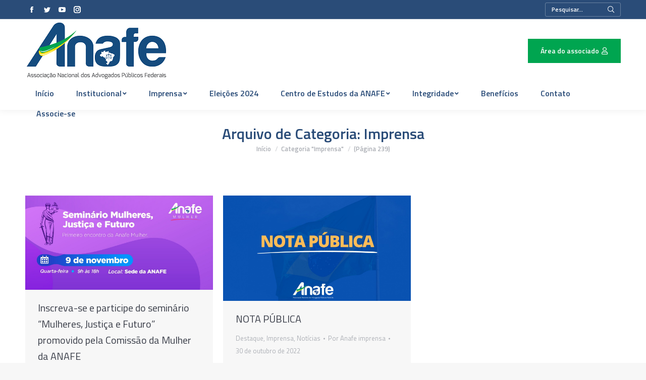

--- FILE ---
content_type: text/html; charset=UTF-8
request_url: https://anafe.org.br/category/imprensa/page/239/
body_size: 30518
content:
<!DOCTYPE html>
<!--[if !(IE 6) | !(IE 7) | !(IE 8)  ]><!-->
<html dir="ltr" lang="pt-BR" prefix="og: https://ogp.me/ns#" class="no-js">
<!--<![endif]-->
<head>
	<meta charset="UTF-8" />
		<meta name="viewport" content="width=device-width, initial-scale=1, maximum-scale=1, user-scalable=0">
		<meta name="theme-color" content="#2a4c78"/>	<link rel="profile" href="http://gmpg.org/xfn/11" />
	        <script type="text/javascript">
            if (/Android|webOS|iPhone|iPad|iPod|BlackBerry|IEMobile|Opera Mini/i.test(navigator.userAgent)) {
                var originalAddEventListener = EventTarget.prototype.addEventListener,
                    oldWidth = window.innerWidth;

                EventTarget.prototype.addEventListener = function (eventName, eventHandler, useCapture) {
                    if (eventName === "resize") {
                        originalAddEventListener.call(this, eventName, function (event) {
                            if (oldWidth === window.innerWidth) {
                                return;
                            }
                            else if (oldWidth !== window.innerWidth) {
                                oldWidth = window.innerWidth;
                            }
                            if (eventHandler.handleEvent) {
                                eventHandler.handleEvent.call(this, event);
                            }
                            else {
                                eventHandler.call(this, event);
                            };
                        }, useCapture);
                    }
                    else {
                        originalAddEventListener.call(this, eventName, eventHandler, useCapture);
                    };
                };
            };
        </script>
		<title>Imprensa - Anafe - Page 239</title>
	<style>img:is([sizes="auto" i], [sizes^="auto," i]) { contain-intrinsic-size: 3000px 1500px }</style>
	
		<!-- All in One SEO 4.8.7 - aioseo.com -->
	<meta name="description" content="- Page 239" />
	<meta name="robots" content="noindex, nofollow, max-image-preview:large" />
	<link rel="canonical" href="https://anafe.org.br/category/imprensa/" />
	<link rel="prev" href="https://anafe.org.br/category/imprensa/page/238/" />
	<link rel="next" href="https://anafe.org.br/category/imprensa/page/240/" />
	<meta name="generator" content="All in One SEO (AIOSEO) 4.8.7" />
		<script type="application/ld+json" class="aioseo-schema">
			{"@context":"https:\/\/schema.org","@graph":[{"@type":"BreadcrumbList","@id":"https:\/\/anafe.org.br\/category\/imprensa\/page\/239\/#breadcrumblist","itemListElement":[{"@type":"ListItem","@id":"https:\/\/anafe.org.br#listItem","position":1,"name":"Home","item":"https:\/\/anafe.org.br","nextItem":{"@type":"ListItem","@id":"https:\/\/anafe.org.br\/category\/imprensa\/#listItem","name":"Imprensa"}},{"@type":"ListItem","@id":"https:\/\/anafe.org.br\/category\/imprensa\/#listItem","position":2,"name":"Imprensa","item":"https:\/\/anafe.org.br\/category\/imprensa\/","nextItem":{"@type":"ListItem","@id":"https:\/\/anafe.org.br\/category\/imprensa\/page\/239#listItem","name":"Page 239"},"previousItem":{"@type":"ListItem","@id":"https:\/\/anafe.org.br#listItem","name":"Home"}},{"@type":"ListItem","@id":"https:\/\/anafe.org.br\/category\/imprensa\/page\/239#listItem","position":3,"name":"Page 239","previousItem":{"@type":"ListItem","@id":"https:\/\/anafe.org.br\/category\/imprensa\/#listItem","name":"Imprensa"}}]},{"@type":"CollectionPage","@id":"https:\/\/anafe.org.br\/category\/imprensa\/page\/239\/#collectionpage","url":"https:\/\/anafe.org.br\/category\/imprensa\/page\/239\/","name":"Imprensa - Anafe - Page 239","description":"- Page 239","inLanguage":"pt-BR","isPartOf":{"@id":"https:\/\/anafe.org.br\/#website"},"breadcrumb":{"@id":"https:\/\/anafe.org.br\/category\/imprensa\/page\/239\/#breadcrumblist"}},{"@type":"Organization","@id":"https:\/\/anafe.org.br\/#organization","name":"Anafe","description":"Associa\u00e7\u00e3o Nacional dos Advogados P\u00fablicos Federais","url":"https:\/\/anafe.org.br\/"},{"@type":"WebSite","@id":"https:\/\/anafe.org.br\/#website","url":"https:\/\/anafe.org.br\/","name":"Anafe","description":"Associa\u00e7\u00e3o Nacional dos Advogados P\u00fablicos Federais","inLanguage":"pt-BR","publisher":{"@id":"https:\/\/anafe.org.br\/#organization"}}]}
		</script>
		<!-- All in One SEO -->


<!-- This site is optimized with the Yoast SEO plugin v11.3 - https://yoast.com/wordpress/plugins/seo/ -->
<link rel="canonical" href="https://anafe.org.br/category/imprensa/page/239/" />
<link rel="prev" href="https://anafe.org.br/category/imprensa/page/238/" />
<link rel="next" href="https://anafe.org.br/category/imprensa/page/240/" />
<meta property="og:locale" content="pt_BR" />
<meta property="og:type" content="object" />
<meta property="og:title" content="Imprensa Archives - Página 239 de 524 - Anafe" />
<meta property="og:url" content="https://anafe.org.br/category/imprensa/" />
<meta property="og:site_name" content="Anafe" />
<meta name="twitter:card" content="summary_large_image" />
<meta name="twitter:title" content="Imprensa Archives - Página 239 de 524 - Anafe" />
<script type='application/ld+json' class='yoast-schema-graph yoast-schema-graph--main'>{"@context":"https://schema.org","@graph":[{"@type":"Organization","@id":"https://anafe.org.br/#organization","name":"","url":"https://anafe.org.br/","sameAs":[]},{"@type":"WebSite","@id":"https://anafe.org.br/#website","url":"https://anafe.org.br/","name":"Anafe","publisher":{"@id":"https://anafe.org.br/#organization"},"potentialAction":{"@type":"SearchAction","target":"https://anafe.org.br/?s={search_term_string}","query-input":"required name=search_term_string"}},{"@type":"CollectionPage","@id":"https://anafe.org.br/category/imprensa/page/239/#webpage","url":"https://anafe.org.br/category/imprensa/page/239/","inLanguage":"pt-BR","name":"Imprensa Archives - P\u00e1gina 239 de 524 - Anafe","isPartOf":{"@id":"https://anafe.org.br/#website"}}]}</script>
<!-- / Yoast SEO plugin. -->

<link rel='dns-prefetch' href='//cdnjs.cloudflare.com' />
<link rel='dns-prefetch' href='//www.google.com' />
<link rel='dns-prefetch' href='//maps.googleapis.com' />
<link rel='dns-prefetch' href='//fonts.googleapis.com' />
<link rel="alternate" type="application/rss+xml" title="Feed para Anafe &raquo;" href="https://anafe.org.br/feed/" />
<link rel="alternate" type="application/rss+xml" title="Feed de categoria para Anafe &raquo; Imprensa" href="https://anafe.org.br/category/imprensa/feed/" />
		<!-- This site uses the Google Analytics by MonsterInsights plugin v9.7.0 - Using Analytics tracking - https://www.monsterinsights.com/ -->
							<script src="//www.googletagmanager.com/gtag/js?id=G-STGD13H6Q7"  data-cfasync="false" data-wpfc-render="false" type="text/javascript" async></script>
			<script data-cfasync="false" data-wpfc-render="false" type="text/plain" data-cli-class="cli-blocker-script"  data-cli-script-type="analytics" data-cli-block="true"  data-cli-element-position="head">
				var mi_version = '9.7.0';
				var mi_track_user = true;
				var mi_no_track_reason = '';
								var MonsterInsightsDefaultLocations = {"page_location":"https:\/\/anafe.org.br\/category\/imprensa\/page\/239\/"};
								if ( typeof MonsterInsightsPrivacyGuardFilter === 'function' ) {
					var MonsterInsightsLocations = (typeof MonsterInsightsExcludeQuery === 'object') ? MonsterInsightsPrivacyGuardFilter( MonsterInsightsExcludeQuery ) : MonsterInsightsPrivacyGuardFilter( MonsterInsightsDefaultLocations );
				} else {
					var MonsterInsightsLocations = (typeof MonsterInsightsExcludeQuery === 'object') ? MonsterInsightsExcludeQuery : MonsterInsightsDefaultLocations;
				}

								var disableStrs = [
										'ga-disable-G-STGD13H6Q7',
									];

				/* Function to detect opted out users */
				function __gtagTrackerIsOptedOut() {
					for (var index = 0; index < disableStrs.length; index++) {
						if (document.cookie.indexOf(disableStrs[index] + '=true') > -1) {
							return true;
						}
					}

					return false;
				}

				/* Disable tracking if the opt-out cookie exists. */
				if (__gtagTrackerIsOptedOut()) {
					for (var index = 0; index < disableStrs.length; index++) {
						window[disableStrs[index]] = true;
					}
				}

				/* Opt-out function */
				function __gtagTrackerOptout() {
					for (var index = 0; index < disableStrs.length; index++) {
						document.cookie = disableStrs[index] + '=true; expires=Thu, 31 Dec 2099 23:59:59 UTC; path=/';
						window[disableStrs[index]] = true;
					}
				}

				if ('undefined' === typeof gaOptout) {
					function gaOptout() {
						__gtagTrackerOptout();
					}
				}
								window.dataLayer = window.dataLayer || [];

				window.MonsterInsightsDualTracker = {
					helpers: {},
					trackers: {},
				};
				if (mi_track_user) {
					function __gtagDataLayer() {
						dataLayer.push(arguments);
					}

					function __gtagTracker(type, name, parameters) {
						if (!parameters) {
							parameters = {};
						}

						if (parameters.send_to) {
							__gtagDataLayer.apply(null, arguments);
							return;
						}

						if (type === 'event') {
														parameters.send_to = monsterinsights_frontend.v4_id;
							var hookName = name;
							if (typeof parameters['event_category'] !== 'undefined') {
								hookName = parameters['event_category'] + ':' + name;
							}

							if (typeof MonsterInsightsDualTracker.trackers[hookName] !== 'undefined') {
								MonsterInsightsDualTracker.trackers[hookName](parameters);
							} else {
								__gtagDataLayer('event', name, parameters);
							}
							
						} else {
							__gtagDataLayer.apply(null, arguments);
						}
					}

					__gtagTracker('js', new Date());
					__gtagTracker('set', {
						'developer_id.dZGIzZG': true,
											});
					if ( MonsterInsightsLocations.page_location ) {
						__gtagTracker('set', MonsterInsightsLocations);
					}
										__gtagTracker('config', 'G-STGD13H6Q7', {"forceSSL":"true","link_attribution":"true"} );
										window.gtag = __gtagTracker;										(function () {
						/* https://developers.google.com/analytics/devguides/collection/analyticsjs/ */
						/* ga and __gaTracker compatibility shim. */
						var noopfn = function () {
							return null;
						};
						var newtracker = function () {
							return new Tracker();
						};
						var Tracker = function () {
							return null;
						};
						var p = Tracker.prototype;
						p.get = noopfn;
						p.set = noopfn;
						p.send = function () {
							var args = Array.prototype.slice.call(arguments);
							args.unshift('send');
							__gaTracker.apply(null, args);
						};
						var __gaTracker = function () {
							var len = arguments.length;
							if (len === 0) {
								return;
							}
							var f = arguments[len - 1];
							if (typeof f !== 'object' || f === null || typeof f.hitCallback !== 'function') {
								if ('send' === arguments[0]) {
									var hitConverted, hitObject = false, action;
									if ('event' === arguments[1]) {
										if ('undefined' !== typeof arguments[3]) {
											hitObject = {
												'eventAction': arguments[3],
												'eventCategory': arguments[2],
												'eventLabel': arguments[4],
												'value': arguments[5] ? arguments[5] : 1,
											}
										}
									}
									if ('pageview' === arguments[1]) {
										if ('undefined' !== typeof arguments[2]) {
											hitObject = {
												'eventAction': 'page_view',
												'page_path': arguments[2],
											}
										}
									}
									if (typeof arguments[2] === 'object') {
										hitObject = arguments[2];
									}
									if (typeof arguments[5] === 'object') {
										Object.assign(hitObject, arguments[5]);
									}
									if ('undefined' !== typeof arguments[1].hitType) {
										hitObject = arguments[1];
										if ('pageview' === hitObject.hitType) {
											hitObject.eventAction = 'page_view';
										}
									}
									if (hitObject) {
										action = 'timing' === arguments[1].hitType ? 'timing_complete' : hitObject.eventAction;
										hitConverted = mapArgs(hitObject);
										__gtagTracker('event', action, hitConverted);
									}
								}
								return;
							}

							function mapArgs(args) {
								var arg, hit = {};
								var gaMap = {
									'eventCategory': 'event_category',
									'eventAction': 'event_action',
									'eventLabel': 'event_label',
									'eventValue': 'event_value',
									'nonInteraction': 'non_interaction',
									'timingCategory': 'event_category',
									'timingVar': 'name',
									'timingValue': 'value',
									'timingLabel': 'event_label',
									'page': 'page_path',
									'location': 'page_location',
									'title': 'page_title',
									'referrer' : 'page_referrer',
								};
								for (arg in args) {
																		if (!(!args.hasOwnProperty(arg) || !gaMap.hasOwnProperty(arg))) {
										hit[gaMap[arg]] = args[arg];
									} else {
										hit[arg] = args[arg];
									}
								}
								return hit;
							}

							try {
								f.hitCallback();
							} catch (ex) {
							}
						};
						__gaTracker.create = newtracker;
						__gaTracker.getByName = newtracker;
						__gaTracker.getAll = function () {
							return [];
						};
						__gaTracker.remove = noopfn;
						__gaTracker.loaded = true;
						window['__gaTracker'] = __gaTracker;
					})();
									} else {
										console.log("");
					(function () {
						function __gtagTracker() {
							return null;
						}

						window['__gtagTracker'] = __gtagTracker;
						window['gtag'] = __gtagTracker;
					})();
									}
			</script>
			
							<!-- / Google Analytics by MonsterInsights -->
		<script type="text/javascript">
/* <![CDATA[ */
window._wpemojiSettings = {"baseUrl":"https:\/\/s.w.org\/images\/core\/emoji\/15.1.0\/72x72\/","ext":".png","svgUrl":"https:\/\/s.w.org\/images\/core\/emoji\/15.1.0\/svg\/","svgExt":".svg","source":{"concatemoji":"https:\/\/anafe.org.br\/wp-includes\/js\/wp-emoji-release.min.js?ver=6.8.1"}};
/*! This file is auto-generated */
!function(i,n){var o,s,e;function c(e){try{var t={supportTests:e,timestamp:(new Date).valueOf()};sessionStorage.setItem(o,JSON.stringify(t))}catch(e){}}function p(e,t,n){e.clearRect(0,0,e.canvas.width,e.canvas.height),e.fillText(t,0,0);var t=new Uint32Array(e.getImageData(0,0,e.canvas.width,e.canvas.height).data),r=(e.clearRect(0,0,e.canvas.width,e.canvas.height),e.fillText(n,0,0),new Uint32Array(e.getImageData(0,0,e.canvas.width,e.canvas.height).data));return t.every(function(e,t){return e===r[t]})}function u(e,t,n){switch(t){case"flag":return n(e,"\ud83c\udff3\ufe0f\u200d\u26a7\ufe0f","\ud83c\udff3\ufe0f\u200b\u26a7\ufe0f")?!1:!n(e,"\ud83c\uddfa\ud83c\uddf3","\ud83c\uddfa\u200b\ud83c\uddf3")&&!n(e,"\ud83c\udff4\udb40\udc67\udb40\udc62\udb40\udc65\udb40\udc6e\udb40\udc67\udb40\udc7f","\ud83c\udff4\u200b\udb40\udc67\u200b\udb40\udc62\u200b\udb40\udc65\u200b\udb40\udc6e\u200b\udb40\udc67\u200b\udb40\udc7f");case"emoji":return!n(e,"\ud83d\udc26\u200d\ud83d\udd25","\ud83d\udc26\u200b\ud83d\udd25")}return!1}function f(e,t,n){var r="undefined"!=typeof WorkerGlobalScope&&self instanceof WorkerGlobalScope?new OffscreenCanvas(300,150):i.createElement("canvas"),a=r.getContext("2d",{willReadFrequently:!0}),o=(a.textBaseline="top",a.font="600 32px Arial",{});return e.forEach(function(e){o[e]=t(a,e,n)}),o}function t(e){var t=i.createElement("script");t.src=e,t.defer=!0,i.head.appendChild(t)}"undefined"!=typeof Promise&&(o="wpEmojiSettingsSupports",s=["flag","emoji"],n.supports={everything:!0,everythingExceptFlag:!0},e=new Promise(function(e){i.addEventListener("DOMContentLoaded",e,{once:!0})}),new Promise(function(t){var n=function(){try{var e=JSON.parse(sessionStorage.getItem(o));if("object"==typeof e&&"number"==typeof e.timestamp&&(new Date).valueOf()<e.timestamp+604800&&"object"==typeof e.supportTests)return e.supportTests}catch(e){}return null}();if(!n){if("undefined"!=typeof Worker&&"undefined"!=typeof OffscreenCanvas&&"undefined"!=typeof URL&&URL.createObjectURL&&"undefined"!=typeof Blob)try{var e="postMessage("+f.toString()+"("+[JSON.stringify(s),u.toString(),p.toString()].join(",")+"));",r=new Blob([e],{type:"text/javascript"}),a=new Worker(URL.createObjectURL(r),{name:"wpTestEmojiSupports"});return void(a.onmessage=function(e){c(n=e.data),a.terminate(),t(n)})}catch(e){}c(n=f(s,u,p))}t(n)}).then(function(e){for(var t in e)n.supports[t]=e[t],n.supports.everything=n.supports.everything&&n.supports[t],"flag"!==t&&(n.supports.everythingExceptFlag=n.supports.everythingExceptFlag&&n.supports[t]);n.supports.everythingExceptFlag=n.supports.everythingExceptFlag&&!n.supports.flag,n.DOMReady=!1,n.readyCallback=function(){n.DOMReady=!0}}).then(function(){return e}).then(function(){var e;n.supports.everything||(n.readyCallback(),(e=n.source||{}).concatemoji?t(e.concatemoji):e.wpemoji&&e.twemoji&&(t(e.twemoji),t(e.wpemoji)))}))}((window,document),window._wpemojiSettings);
/* ]]> */
</script>
<style id='wp-emoji-styles-inline-css' type='text/css'>

	img.wp-smiley, img.emoji {
		display: inline !important;
		border: none !important;
		box-shadow: none !important;
		height: 1em !important;
		width: 1em !important;
		margin: 0 0.07em !important;
		vertical-align: -0.1em !important;
		background: none !important;
		padding: 0 !important;
	}
</style>
<link rel='stylesheet' id='wp-block-library-css' href='https://anafe.org.br/wp-includes/css/dist/block-library/style.min.css?ver=6.8.1' type='text/css' media='all' />
<style id='wp-block-library-theme-inline-css' type='text/css'>
.wp-block-audio :where(figcaption){color:#555;font-size:13px;text-align:center}.is-dark-theme .wp-block-audio :where(figcaption){color:#ffffffa6}.wp-block-audio{margin:0 0 1em}.wp-block-code{border:1px solid #ccc;border-radius:4px;font-family:Menlo,Consolas,monaco,monospace;padding:.8em 1em}.wp-block-embed :where(figcaption){color:#555;font-size:13px;text-align:center}.is-dark-theme .wp-block-embed :where(figcaption){color:#ffffffa6}.wp-block-embed{margin:0 0 1em}.blocks-gallery-caption{color:#555;font-size:13px;text-align:center}.is-dark-theme .blocks-gallery-caption{color:#ffffffa6}:root :where(.wp-block-image figcaption){color:#555;font-size:13px;text-align:center}.is-dark-theme :root :where(.wp-block-image figcaption){color:#ffffffa6}.wp-block-image{margin:0 0 1em}.wp-block-pullquote{border-bottom:4px solid;border-top:4px solid;color:currentColor;margin-bottom:1.75em}.wp-block-pullquote cite,.wp-block-pullquote footer,.wp-block-pullquote__citation{color:currentColor;font-size:.8125em;font-style:normal;text-transform:uppercase}.wp-block-quote{border-left:.25em solid;margin:0 0 1.75em;padding-left:1em}.wp-block-quote cite,.wp-block-quote footer{color:currentColor;font-size:.8125em;font-style:normal;position:relative}.wp-block-quote:where(.has-text-align-right){border-left:none;border-right:.25em solid;padding-left:0;padding-right:1em}.wp-block-quote:where(.has-text-align-center){border:none;padding-left:0}.wp-block-quote.is-large,.wp-block-quote.is-style-large,.wp-block-quote:where(.is-style-plain){border:none}.wp-block-search .wp-block-search__label{font-weight:700}.wp-block-search__button{border:1px solid #ccc;padding:.375em .625em}:where(.wp-block-group.has-background){padding:1.25em 2.375em}.wp-block-separator.has-css-opacity{opacity:.4}.wp-block-separator{border:none;border-bottom:2px solid;margin-left:auto;margin-right:auto}.wp-block-separator.has-alpha-channel-opacity{opacity:1}.wp-block-separator:not(.is-style-wide):not(.is-style-dots){width:100px}.wp-block-separator.has-background:not(.is-style-dots){border-bottom:none;height:1px}.wp-block-separator.has-background:not(.is-style-wide):not(.is-style-dots){height:2px}.wp-block-table{margin:0 0 1em}.wp-block-table td,.wp-block-table th{word-break:normal}.wp-block-table :where(figcaption){color:#555;font-size:13px;text-align:center}.is-dark-theme .wp-block-table :where(figcaption){color:#ffffffa6}.wp-block-video :where(figcaption){color:#555;font-size:13px;text-align:center}.is-dark-theme .wp-block-video :where(figcaption){color:#ffffffa6}.wp-block-video{margin:0 0 1em}:root :where(.wp-block-template-part.has-background){margin-bottom:0;margin-top:0;padding:1.25em 2.375em}
</style>
<style id='classic-theme-styles-inline-css' type='text/css'>
/*! This file is auto-generated */
.wp-block-button__link{color:#fff;background-color:#32373c;border-radius:9999px;box-shadow:none;text-decoration:none;padding:calc(.667em + 2px) calc(1.333em + 2px);font-size:1.125em}.wp-block-file__button{background:#32373c;color:#fff;text-decoration:none}
</style>
<link rel='stylesheet' id='svp-video-player-style-css' href='https://anafe.org.br/wp-content/plugins/super-video-player/build/blocks/video-player/view.css?ver=1.0.0' type='text/css' media='all' />
<link rel='stylesheet' id='svp_block_free-style-css-css' href='https://anafe.org.br/wp-content/plugins/super-video-player/admin/blocks/dist/blocks.style.build.css' type='text/css' media='all' />
<link rel='stylesheet' id='plyrIoCSS-css' href='https://anafe.org.br/wp-content/plugins/super-video-player/assets/css/plyr.css?ver=3.7.8' type='text/css' media='all' />
<style id='global-styles-inline-css' type='text/css'>
:root{--wp--preset--aspect-ratio--square: 1;--wp--preset--aspect-ratio--4-3: 4/3;--wp--preset--aspect-ratio--3-4: 3/4;--wp--preset--aspect-ratio--3-2: 3/2;--wp--preset--aspect-ratio--2-3: 2/3;--wp--preset--aspect-ratio--16-9: 16/9;--wp--preset--aspect-ratio--9-16: 9/16;--wp--preset--color--black: #000000;--wp--preset--color--cyan-bluish-gray: #abb8c3;--wp--preset--color--white: #FFF;--wp--preset--color--pale-pink: #f78da7;--wp--preset--color--vivid-red: #cf2e2e;--wp--preset--color--luminous-vivid-orange: #ff6900;--wp--preset--color--luminous-vivid-amber: #fcb900;--wp--preset--color--light-green-cyan: #7bdcb5;--wp--preset--color--vivid-green-cyan: #00d084;--wp--preset--color--pale-cyan-blue: #8ed1fc;--wp--preset--color--vivid-cyan-blue: #0693e3;--wp--preset--color--vivid-purple: #9b51e0;--wp--preset--color--accent: #2a4c78;--wp--preset--color--dark-gray: #111;--wp--preset--color--light-gray: #767676;--wp--preset--gradient--vivid-cyan-blue-to-vivid-purple: linear-gradient(135deg,rgba(6,147,227,1) 0%,rgb(155,81,224) 100%);--wp--preset--gradient--light-green-cyan-to-vivid-green-cyan: linear-gradient(135deg,rgb(122,220,180) 0%,rgb(0,208,130) 100%);--wp--preset--gradient--luminous-vivid-amber-to-luminous-vivid-orange: linear-gradient(135deg,rgba(252,185,0,1) 0%,rgba(255,105,0,1) 100%);--wp--preset--gradient--luminous-vivid-orange-to-vivid-red: linear-gradient(135deg,rgba(255,105,0,1) 0%,rgb(207,46,46) 100%);--wp--preset--gradient--very-light-gray-to-cyan-bluish-gray: linear-gradient(135deg,rgb(238,238,238) 0%,rgb(169,184,195) 100%);--wp--preset--gradient--cool-to-warm-spectrum: linear-gradient(135deg,rgb(74,234,220) 0%,rgb(151,120,209) 20%,rgb(207,42,186) 40%,rgb(238,44,130) 60%,rgb(251,105,98) 80%,rgb(254,248,76) 100%);--wp--preset--gradient--blush-light-purple: linear-gradient(135deg,rgb(255,206,236) 0%,rgb(152,150,240) 100%);--wp--preset--gradient--blush-bordeaux: linear-gradient(135deg,rgb(254,205,165) 0%,rgb(254,45,45) 50%,rgb(107,0,62) 100%);--wp--preset--gradient--luminous-dusk: linear-gradient(135deg,rgb(255,203,112) 0%,rgb(199,81,192) 50%,rgb(65,88,208) 100%);--wp--preset--gradient--pale-ocean: linear-gradient(135deg,rgb(255,245,203) 0%,rgb(182,227,212) 50%,rgb(51,167,181) 100%);--wp--preset--gradient--electric-grass: linear-gradient(135deg,rgb(202,248,128) 0%,rgb(113,206,126) 100%);--wp--preset--gradient--midnight: linear-gradient(135deg,rgb(2,3,129) 0%,rgb(40,116,252) 100%);--wp--preset--font-size--small: 13px;--wp--preset--font-size--medium: 20px;--wp--preset--font-size--large: 36px;--wp--preset--font-size--x-large: 42px;--wp--preset--spacing--20: 0.44rem;--wp--preset--spacing--30: 0.67rem;--wp--preset--spacing--40: 1rem;--wp--preset--spacing--50: 1.5rem;--wp--preset--spacing--60: 2.25rem;--wp--preset--spacing--70: 3.38rem;--wp--preset--spacing--80: 5.06rem;--wp--preset--shadow--natural: 6px 6px 9px rgba(0, 0, 0, 0.2);--wp--preset--shadow--deep: 12px 12px 50px rgba(0, 0, 0, 0.4);--wp--preset--shadow--sharp: 6px 6px 0px rgba(0, 0, 0, 0.2);--wp--preset--shadow--outlined: 6px 6px 0px -3px rgba(255, 255, 255, 1), 6px 6px rgba(0, 0, 0, 1);--wp--preset--shadow--crisp: 6px 6px 0px rgba(0, 0, 0, 1);}:where(.is-layout-flex){gap: 0.5em;}:where(.is-layout-grid){gap: 0.5em;}body .is-layout-flex{display: flex;}.is-layout-flex{flex-wrap: wrap;align-items: center;}.is-layout-flex > :is(*, div){margin: 0;}body .is-layout-grid{display: grid;}.is-layout-grid > :is(*, div){margin: 0;}:where(.wp-block-columns.is-layout-flex){gap: 2em;}:where(.wp-block-columns.is-layout-grid){gap: 2em;}:where(.wp-block-post-template.is-layout-flex){gap: 1.25em;}:where(.wp-block-post-template.is-layout-grid){gap: 1.25em;}.has-black-color{color: var(--wp--preset--color--black) !important;}.has-cyan-bluish-gray-color{color: var(--wp--preset--color--cyan-bluish-gray) !important;}.has-white-color{color: var(--wp--preset--color--white) !important;}.has-pale-pink-color{color: var(--wp--preset--color--pale-pink) !important;}.has-vivid-red-color{color: var(--wp--preset--color--vivid-red) !important;}.has-luminous-vivid-orange-color{color: var(--wp--preset--color--luminous-vivid-orange) !important;}.has-luminous-vivid-amber-color{color: var(--wp--preset--color--luminous-vivid-amber) !important;}.has-light-green-cyan-color{color: var(--wp--preset--color--light-green-cyan) !important;}.has-vivid-green-cyan-color{color: var(--wp--preset--color--vivid-green-cyan) !important;}.has-pale-cyan-blue-color{color: var(--wp--preset--color--pale-cyan-blue) !important;}.has-vivid-cyan-blue-color{color: var(--wp--preset--color--vivid-cyan-blue) !important;}.has-vivid-purple-color{color: var(--wp--preset--color--vivid-purple) !important;}.has-black-background-color{background-color: var(--wp--preset--color--black) !important;}.has-cyan-bluish-gray-background-color{background-color: var(--wp--preset--color--cyan-bluish-gray) !important;}.has-white-background-color{background-color: var(--wp--preset--color--white) !important;}.has-pale-pink-background-color{background-color: var(--wp--preset--color--pale-pink) !important;}.has-vivid-red-background-color{background-color: var(--wp--preset--color--vivid-red) !important;}.has-luminous-vivid-orange-background-color{background-color: var(--wp--preset--color--luminous-vivid-orange) !important;}.has-luminous-vivid-amber-background-color{background-color: var(--wp--preset--color--luminous-vivid-amber) !important;}.has-light-green-cyan-background-color{background-color: var(--wp--preset--color--light-green-cyan) !important;}.has-vivid-green-cyan-background-color{background-color: var(--wp--preset--color--vivid-green-cyan) !important;}.has-pale-cyan-blue-background-color{background-color: var(--wp--preset--color--pale-cyan-blue) !important;}.has-vivid-cyan-blue-background-color{background-color: var(--wp--preset--color--vivid-cyan-blue) !important;}.has-vivid-purple-background-color{background-color: var(--wp--preset--color--vivid-purple) !important;}.has-black-border-color{border-color: var(--wp--preset--color--black) !important;}.has-cyan-bluish-gray-border-color{border-color: var(--wp--preset--color--cyan-bluish-gray) !important;}.has-white-border-color{border-color: var(--wp--preset--color--white) !important;}.has-pale-pink-border-color{border-color: var(--wp--preset--color--pale-pink) !important;}.has-vivid-red-border-color{border-color: var(--wp--preset--color--vivid-red) !important;}.has-luminous-vivid-orange-border-color{border-color: var(--wp--preset--color--luminous-vivid-orange) !important;}.has-luminous-vivid-amber-border-color{border-color: var(--wp--preset--color--luminous-vivid-amber) !important;}.has-light-green-cyan-border-color{border-color: var(--wp--preset--color--light-green-cyan) !important;}.has-vivid-green-cyan-border-color{border-color: var(--wp--preset--color--vivid-green-cyan) !important;}.has-pale-cyan-blue-border-color{border-color: var(--wp--preset--color--pale-cyan-blue) !important;}.has-vivid-cyan-blue-border-color{border-color: var(--wp--preset--color--vivid-cyan-blue) !important;}.has-vivid-purple-border-color{border-color: var(--wp--preset--color--vivid-purple) !important;}.has-vivid-cyan-blue-to-vivid-purple-gradient-background{background: var(--wp--preset--gradient--vivid-cyan-blue-to-vivid-purple) !important;}.has-light-green-cyan-to-vivid-green-cyan-gradient-background{background: var(--wp--preset--gradient--light-green-cyan-to-vivid-green-cyan) !important;}.has-luminous-vivid-amber-to-luminous-vivid-orange-gradient-background{background: var(--wp--preset--gradient--luminous-vivid-amber-to-luminous-vivid-orange) !important;}.has-luminous-vivid-orange-to-vivid-red-gradient-background{background: var(--wp--preset--gradient--luminous-vivid-orange-to-vivid-red) !important;}.has-very-light-gray-to-cyan-bluish-gray-gradient-background{background: var(--wp--preset--gradient--very-light-gray-to-cyan-bluish-gray) !important;}.has-cool-to-warm-spectrum-gradient-background{background: var(--wp--preset--gradient--cool-to-warm-spectrum) !important;}.has-blush-light-purple-gradient-background{background: var(--wp--preset--gradient--blush-light-purple) !important;}.has-blush-bordeaux-gradient-background{background: var(--wp--preset--gradient--blush-bordeaux) !important;}.has-luminous-dusk-gradient-background{background: var(--wp--preset--gradient--luminous-dusk) !important;}.has-pale-ocean-gradient-background{background: var(--wp--preset--gradient--pale-ocean) !important;}.has-electric-grass-gradient-background{background: var(--wp--preset--gradient--electric-grass) !important;}.has-midnight-gradient-background{background: var(--wp--preset--gradient--midnight) !important;}.has-small-font-size{font-size: var(--wp--preset--font-size--small) !important;}.has-medium-font-size{font-size: var(--wp--preset--font-size--medium) !important;}.has-large-font-size{font-size: var(--wp--preset--font-size--large) !important;}.has-x-large-font-size{font-size: var(--wp--preset--font-size--x-large) !important;}
:where(.wp-block-post-template.is-layout-flex){gap: 1.25em;}:where(.wp-block-post-template.is-layout-grid){gap: 1.25em;}
:where(.wp-block-columns.is-layout-flex){gap: 2em;}:where(.wp-block-columns.is-layout-grid){gap: 2em;}
:root :where(.wp-block-pullquote){font-size: 1.5em;line-height: 1.6;}
</style>
<link rel='stylesheet' id='bplugins-plyrio-css' href='https://anafe.org.br/wp-content/plugins/super-video-player/public/css/player-style.css?ver=1.8.0' type='text/css' media='all' />
<link rel='stylesheet' id='foobox-free-min-css' href='https://anafe.org.br/wp-content/plugins/foobox-image-lightbox/free/css/foobox.free.min.css?ver=2.7.35' type='text/css' media='all' />
<link rel='stylesheet' id='foogallery-core-css' href='https://anafe.org.br/wp-content/plugins/foogallery/extensions/default-templates/shared/css/foogallery.min.css?ver=2.4.32' type='text/css' media='all' />
<link rel='stylesheet' id='contact-form-7-css' href='https://anafe.org.br/wp-content/plugins/contact-form-7/includes/css/styles.css?ver=5.1.3' type='text/css' media='all' />
<link rel='stylesheet' id='go-pricing-styles-css' href='https://anafe.org.br/wp-content/plugins/go_pricing/assets/css/go_pricing_styles.css?ver=3.3.13' type='text/css' media='all' />
<link rel='stylesheet' id='rs-plugin-settings-css' href='https://anafe.org.br/wp-content/plugins/revslider/public/assets/css/settings.css?ver=5.4.8.3' type='text/css' media='all' />
<style id='rs-plugin-settings-inline-css' type='text/css'>
#rs-demo-id {}
</style>
<link rel='stylesheet' id='the7-Defaults-css' href='https://anafe.org.br/wp-content/uploads/smile_fonts/Defaults/Defaults.css?ver=6.8.1' type='text/css' media='all' />
<link rel='stylesheet' id='the7-icomoon-pixeden-stroke-32x32-css' href='https://anafe.org.br/wp-content/uploads/smile_fonts/icomoon-pixeden-stroke-32x32/icomoon-pixeden-stroke-32x32.css?ver=6.8.1' type='text/css' media='all' />
<link rel='stylesheet' id='the7-icomoon-icomoonfree-16x16-css' href='https://anafe.org.br/wp-content/uploads/smile_fonts/icomoon-icomoonfree-16x16/icomoon-icomoonfree-16x16.css?ver=6.8.1' type='text/css' media='all' />
<!--[if lt IE 9]>
<link rel='stylesheet' id='vc_lte_ie9-css' href='https://anafe.org.br/wp-content/plugins/js_composer/assets/css/vc_lte_ie9.min.css?ver=6.0.2' type='text/css' media='screen' />
<![endif]-->
<link rel='stylesheet' id='dt-web-fonts-css' href='//fonts.googleapis.com/css?family=Titillium+Web%3A400%2C600%2C700%7CMontserrat%3A400%2C600%2C700&#038;ver=7.6.2.3' type='text/css' media='all' />
<link rel='stylesheet' id='dt-main-css' href='https://anafe.org.br/wp-content/themes/dt-the7/css/main.min.css?ver=7.6.2.3' type='text/css' media='all' />
<style id='dt-main-inline-css' type='text/css'>
body #load {
  display: block;
  height: 100%;
  overflow: hidden;
  position: fixed;
  width: 100%;
  z-index: 9901;
  opacity: 1;
  visibility: visible;
  -webkit-transition: all .35s ease-out;
  transition: all .35s ease-out;
}
.load-wrap {
  width: 100%;
  height: 100%;
  background-position: center center;
  background-repeat: no-repeat;
  text-align: center;
}
.load-wrap > svg {
  position: absolute;
  top: 50%;
  left: 50%;
  -ms-transform: translate(-50%,-50%);
  -webkit-transform: translate(-50%,-50%);
  transform: translate(-50%,-50%);
}
#load {
  background-color: #2a4c78;
}
.uil-default rect:not(.bk) {
  fill: #ffffff;
}
.uil-ring > path {
  fill: #ffffff;
}
.ring-loader .circle {
  fill: #ffffff;
}
.ring-loader .moving-circle {
  fill: #ffffff;
}
.uil-hourglass .glass {
  stroke: #ffffff;
}
.uil-hourglass .sand {
  fill: #ffffff;
}
.spinner-loader .load-wrap {
  background-image: url("data:image/svg+xml,%3Csvg width='75px' height='75px' xmlns='http://www.w3.org/2000/svg' viewBox='0 0 100 100' preserveAspectRatio='xMidYMid' class='uil-default'%3E%3Crect x='0' y='0' width='100' height='100' fill='none' class='bk'%3E%3C/rect%3E%3Crect  x='46.5' y='40' width='7' height='20' rx='5' ry='5' fill='%23ffffff' transform='rotate(0 50 50) translate(0 -30)'%3E  %3Canimate attributeName='opacity' from='1' to='0' dur='1s' begin='0s' repeatCount='indefinite'/%3E%3C/rect%3E%3Crect  x='46.5' y='40' width='7' height='20' rx='5' ry='5' fill='%23ffffff' transform='rotate(30 50 50) translate(0 -30)'%3E  %3Canimate attributeName='opacity' from='1' to='0' dur='1s' begin='0.08333333333333333s' repeatCount='indefinite'/%3E%3C/rect%3E%3Crect  x='46.5' y='40' width='7' height='20' rx='5' ry='5' fill='%23ffffff' transform='rotate(60 50 50) translate(0 -30)'%3E  %3Canimate attributeName='opacity' from='1' to='0' dur='1s' begin='0.16666666666666666s' repeatCount='indefinite'/%3E%3C/rect%3E%3Crect  x='46.5' y='40' width='7' height='20' rx='5' ry='5' fill='%23ffffff' transform='rotate(90 50 50) translate(0 -30)'%3E  %3Canimate attributeName='opacity' from='1' to='0' dur='1s' begin='0.25s' repeatCount='indefinite'/%3E%3C/rect%3E%3Crect  x='46.5' y='40' width='7' height='20' rx='5' ry='5' fill='%23ffffff' transform='rotate(120 50 50) translate(0 -30)'%3E  %3Canimate attributeName='opacity' from='1' to='0' dur='1s' begin='0.3333333333333333s' repeatCount='indefinite'/%3E%3C/rect%3E%3Crect  x='46.5' y='40' width='7' height='20' rx='5' ry='5' fill='%23ffffff' transform='rotate(150 50 50) translate(0 -30)'%3E  %3Canimate attributeName='opacity' from='1' to='0' dur='1s' begin='0.4166666666666667s' repeatCount='indefinite'/%3E%3C/rect%3E%3Crect  x='46.5' y='40' width='7' height='20' rx='5' ry='5' fill='%23ffffff' transform='rotate(180 50 50) translate(0 -30)'%3E  %3Canimate attributeName='opacity' from='1' to='0' dur='1s' begin='0.5s' repeatCount='indefinite'/%3E%3C/rect%3E%3Crect  x='46.5' y='40' width='7' height='20' rx='5' ry='5' fill='%23ffffff' transform='rotate(210 50 50) translate(0 -30)'%3E  %3Canimate attributeName='opacity' from='1' to='0' dur='1s' begin='0.5833333333333334s' repeatCount='indefinite'/%3E%3C/rect%3E%3Crect  x='46.5' y='40' width='7' height='20' rx='5' ry='5' fill='%23ffffff' transform='rotate(240 50 50) translate(0 -30)'%3E  %3Canimate attributeName='opacity' from='1' to='0' dur='1s' begin='0.6666666666666666s' repeatCount='indefinite'/%3E%3C/rect%3E%3Crect  x='46.5' y='40' width='7' height='20' rx='5' ry='5' fill='%23ffffff' transform='rotate(270 50 50) translate(0 -30)'%3E  %3Canimate attributeName='opacity' from='1' to='0' dur='1s' begin='0.75s' repeatCount='indefinite'/%3E%3C/rect%3E%3Crect  x='46.5' y='40' width='7' height='20' rx='5' ry='5' fill='%23ffffff' transform='rotate(300 50 50) translate(0 -30)'%3E  %3Canimate attributeName='opacity' from='1' to='0' dur='1s' begin='0.8333333333333334s' repeatCount='indefinite'/%3E%3C/rect%3E%3Crect  x='46.5' y='40' width='7' height='20' rx='5' ry='5' fill='%23ffffff' transform='rotate(330 50 50) translate(0 -30)'%3E  %3Canimate attributeName='opacity' from='1' to='0' dur='1s' begin='0.9166666666666666s' repeatCount='indefinite'/%3E%3C/rect%3E%3C/svg%3E");
}
.ring-loader .load-wrap {
  background-image: url("data:image/svg+xml,%3Csvg xmlns='http://www.w3.org/2000/svg' viewBox='0 0 32 32' width='72' height='72' fill='%23ffffff'%3E   %3Cpath opacity='.25' d='M16 0 A16 16 0 0 0 16 32 A16 16 0 0 0 16 0 M16 4 A12 12 0 0 1 16 28 A12 12 0 0 1 16 4'/%3E   %3Cpath d='M16 0 A16 16 0 0 1 32 16 L28 16 A12 12 0 0 0 16 4z'%3E     %3CanimateTransform attributeName='transform' type='rotate' from='0 16 16' to='360 16 16' dur='0.8s' repeatCount='indefinite' /%3E   %3C/path%3E %3C/svg%3E");
}
.hourglass-loader .load-wrap {
  background-image: url("data:image/svg+xml,%3Csvg xmlns='http://www.w3.org/2000/svg' viewBox='0 0 32 32' width='72' height='72' fill='%23ffffff'%3E   %3Cpath transform='translate(2)' d='M0 12 V20 H4 V12z'%3E      %3Canimate attributeName='d' values='M0 12 V20 H4 V12z; M0 4 V28 H4 V4z; M0 12 V20 H4 V12z; M0 12 V20 H4 V12z' dur='1.2s' repeatCount='indefinite' begin='0' keytimes='0;.2;.5;1' keySplines='0.2 0.2 0.4 0.8;0.2 0.6 0.4 0.8;0.2 0.8 0.4 0.8' calcMode='spline'  /%3E   %3C/path%3E   %3Cpath transform='translate(8)' d='M0 12 V20 H4 V12z'%3E     %3Canimate attributeName='d' values='M0 12 V20 H4 V12z; M0 4 V28 H4 V4z; M0 12 V20 H4 V12z; M0 12 V20 H4 V12z' dur='1.2s' repeatCount='indefinite' begin='0.2' keytimes='0;.2;.5;1' keySplines='0.2 0.2 0.4 0.8;0.2 0.6 0.4 0.8;0.2 0.8 0.4 0.8' calcMode='spline'  /%3E   %3C/path%3E   %3Cpath transform='translate(14)' d='M0 12 V20 H4 V12z'%3E     %3Canimate attributeName='d' values='M0 12 V20 H4 V12z; M0 4 V28 H4 V4z; M0 12 V20 H4 V12z; M0 12 V20 H4 V12z' dur='1.2s' repeatCount='indefinite' begin='0.4' keytimes='0;.2;.5;1' keySplines='0.2 0.2 0.4 0.8;0.2 0.6 0.4 0.8;0.2 0.8 0.4 0.8' calcMode='spline' /%3E   %3C/path%3E   %3Cpath transform='translate(20)' d='M0 12 V20 H4 V12z'%3E     %3Canimate attributeName='d' values='M0 12 V20 H4 V12z; M0 4 V28 H4 V4z; M0 12 V20 H4 V12z; M0 12 V20 H4 V12z' dur='1.2s' repeatCount='indefinite' begin='0.6' keytimes='0;.2;.5;1' keySplines='0.2 0.2 0.4 0.8;0.2 0.6 0.4 0.8;0.2 0.8 0.4 0.8' calcMode='spline' /%3E   %3C/path%3E   %3Cpath transform='translate(26)' d='M0 12 V20 H4 V12z'%3E     %3Canimate attributeName='d' values='M0 12 V20 H4 V12z; M0 4 V28 H4 V4z; M0 12 V20 H4 V12z; M0 12 V20 H4 V12z' dur='1.2s' repeatCount='indefinite' begin='0.8' keytimes='0;.2;.5;1' keySplines='0.2 0.2 0.4 0.8;0.2 0.6 0.4 0.8;0.2 0.8 0.4 0.8' calcMode='spline' /%3E   %3C/path%3E %3C/svg%3E");
}

</style>
<link rel='stylesheet' id='dt-awsome-fonts-back-css' href='https://anafe.org.br/wp-content/themes/dt-the7/fonts/FontAwesome/back-compat.min.css?ver=7.6.2.3' type='text/css' media='all' />
<link rel='stylesheet' id='dt-awsome-fonts-css' href='https://anafe.org.br/wp-content/themes/dt-the7/fonts/FontAwesome/css/all.min.css?ver=7.6.2.3' type='text/css' media='all' />
<link rel='stylesheet' id='dt-fontello-css' href='https://anafe.org.br/wp-content/themes/dt-the7/fonts/fontello/css/fontello.min.css?ver=7.6.2.3' type='text/css' media='all' />
<link rel='stylesheet' id='the7pt-static-css' href='https://anafe.org.br/wp-content/plugins/dt-the7-core/assets/css/post-type.min.css?ver=7.6.2.3' type='text/css' media='all' />
<link rel='stylesheet' id='dt-custom-css' href='https://anafe.org.br/wp-content/uploads/the7-css/custom.css?ver=5f57a28fab68' type='text/css' media='all' />
<link rel='stylesheet' id='dt-media-css' href='https://anafe.org.br/wp-content/uploads/the7-css/media.css?ver=5f57a28fab68' type='text/css' media='all' />
<link rel='stylesheet' id='the7-mega-menu-css' href='https://anafe.org.br/wp-content/uploads/the7-css/mega-menu.css?ver=5f57a28fab68' type='text/css' media='all' />
<link rel='stylesheet' id='the7-elements-albums-portfolio-css' href='https://anafe.org.br/wp-content/uploads/the7-css/the7-elements-albums-portfolio.css?ver=5f57a28fab68' type='text/css' media='all' />
<link rel='stylesheet' id='the7-elements-css' href='https://anafe.org.br/wp-content/uploads/the7-css/post-type-dynamic.css?ver=5f57a28fab68' type='text/css' media='all' />
<link rel='stylesheet' id='style-css' href='https://anafe.org.br/wp-content/themes/dt-the7/style.css?ver=7.6.2.3' type='text/css' media='all' />
<link rel='stylesheet' id='ultimate-style-min-css' href='https://anafe.org.br/wp-content/plugins/Ultimate_VC_Addons/assets/min-css/ultimate.min.css?ver=3.18.0' type='text/css' media='all' />
<link rel='stylesheet' id='ult-icons-css' href='https://anafe.org.br/wp-content/plugins/Ultimate_VC_Addons/assets/css/icons.css?ver=3.18.0' type='text/css' media='all' />
<link rel='stylesheet' id='ultimate-vidcons-css' href='https://anafe.org.br/wp-content/plugins/Ultimate_VC_Addons/assets/fonts/vidcons.css?ver=6.8.1' type='text/css' media='all' />
<script type="text/javascript" src="https://anafe.org.br/wp-includes/js/jquery/jquery.min.js?ver=3.7.1" id="jquery-core-js"></script>
<script type="text/javascript" src="https://anafe.org.br/wp-includes/js/jquery/jquery-migrate.min.js?ver=3.4.1" id="jquery-migrate-js"></script>
<script type="text/plain" data-cli-class="cli-blocker-script"  data-cli-script-type="analytics" data-cli-block="true"  data-cli-element-position="head" src="https://anafe.org.br/wp-content/plugins/google-analytics-for-wordpress/assets/js/frontend-gtag.min.js?ver=9.7.0" id="monsterinsights-frontend-script-js" async="async" data-wp-strategy="async"></script>
<script data-cfasync="false" data-wpfc-render="false" type="text/javascript" id='monsterinsights-frontend-script-js-extra'>/* <![CDATA[ */
var monsterinsights_frontend = {"js_events_tracking":"true","download_extensions":"doc,pdf,ppt,zip,xls,docx,pptx,xlsx","inbound_paths":"[{\"path\":\"\\\/go\\\/\",\"label\":\"affiliate\"},{\"path\":\"\\\/recommend\\\/\",\"label\":\"affiliate\"}]","home_url":"https:\/\/anafe.org.br","hash_tracking":"false","v4_id":"G-STGD13H6Q7"};/* ]]> */
</script>
<script type="text/javascript" src="https://anafe.org.br/wp-content/plugins/super-video-player/public/js/super-video.js?ver=1.8.0" id="bplugins-plyrio-js"></script>
<script type="text/javascript" id="gw-tweenmax-js-before">
/* <![CDATA[ */
var oldGS=window.GreenSockGlobals,oldGSQueue=window._gsQueue,oldGSDefine=window._gsDefine;window._gsDefine=null;delete(window._gsDefine);var gwGS=window.GreenSockGlobals={};
/* ]]> */
</script>
<script type="text/javascript" src="https://cdnjs.cloudflare.com/ajax/libs/gsap/1.11.2/TweenMax.min.js" id="gw-tweenmax-js"></script>
<script type="text/javascript" id="gw-tweenmax-js-after">
/* <![CDATA[ */
try{window.GreenSockGlobals=null;window._gsQueue=null;window._gsDefine=null;delete(window.GreenSockGlobals);delete(window._gsQueue);delete(window._gsDefine);window.GreenSockGlobals=oldGS;window._gsQueue=oldGSQueue;window._gsDefine=oldGSDefine;}catch(e){}
/* ]]> */
</script>
<script type="text/javascript" src="https://anafe.org.br/wp-content/plugins/revslider/public/assets/js/jquery.themepunch.tools.min.js?ver=5.4.8.3" id="tp-tools-js"></script>
<script type="text/javascript" src="https://anafe.org.br/wp-content/plugins/revslider/public/assets/js/jquery.themepunch.revolution.min.js?ver=5.4.8.3" id="revmin-js"></script>
<script type="text/javascript" id="dt-above-fold-js-extra">
/* <![CDATA[ */
var dtLocal = {"themeUrl":"https:\/\/anafe.org.br\/wp-content\/themes\/dt-the7","passText":"Para ver esse post protegido, insira a senha abaixo:","moreButtonText":{"loading":"Carregando...","loadMore":"Veja mais"},"postID":"52909","ajaxurl":"https:\/\/anafe.org.br\/wp-admin\/admin-ajax.php","contactMessages":{"required":"Campos com * s\u00e3o de preenchimento obrigat\u00f3rio","terms":"Please accept the privacy policy."},"ajaxNonce":"0eaba601ff","pageData":{"type":"archive","template":"archive","layout":"masonry"},"themeSettings":{"smoothScroll":"off","lazyLoading":false,"accentColor":{"mode":"solid","color":"#2a4c78"},"desktopHeader":{"height":180},"floatingHeader":{"showAfter":94,"showMenu":true,"height":100,"logo":{"showLogo":true,"html":"<img class=\" preload-me\" src=\"https:\/\/anafe.org.br\/wp-content\/uploads\/2021\/12\/Logo-ANAFE.png\" srcset=\"https:\/\/anafe.org.br\/wp-content\/uploads\/2021\/12\/Logo-ANAFE.png 111w, https:\/\/anafe.org.br\/wp-content\/uploads\/2021\/12\/Logo-ANAFE.png 111w\" width=\"111\" height=\"38\"   sizes=\"111px\" alt=\"Anafe\" \/>","url":"https:\/\/anafe.org.br\/"}},"topLine":{"floatingTopLine":{"logo":{"showLogo":false,"html":""}}},"mobileHeader":{"firstSwitchPoint":990,"secondSwitchPoint":500,"firstSwitchPointHeight":60,"secondSwitchPointHeight":60},"stickyMobileHeaderFirstSwitch":{"logo":{"html":"<img class=\" preload-me\" src=\"https:\/\/anafe.org.br\/wp-content\/uploads\/2019\/04\/logo-anafe-2.png\" srcset=\"https:\/\/anafe.org.br\/wp-content\/uploads\/2019\/04\/logo-anafe-2.png 111w, https:\/\/anafe.org.br\/wp-content\/uploads\/2019\/04\/logo-anafe-2.png 111w\" width=\"111\" height=\"38\"   sizes=\"111px\" alt=\"Anafe\" \/>"}},"stickyMobileHeaderSecondSwitch":{"logo":{"html":"<img class=\" preload-me\" src=\"https:\/\/anafe.org.br\/wp-content\/uploads\/2019\/04\/logo-anafe-2.png\" srcset=\"https:\/\/anafe.org.br\/wp-content\/uploads\/2019\/04\/logo-anafe-2.png 111w, https:\/\/anafe.org.br\/wp-content\/uploads\/2019\/04\/logo-anafe-2.png 111w\" width=\"111\" height=\"38\"   sizes=\"111px\" alt=\"Anafe\" \/>"}},"content":{"textColor":"#3b3f4a","headerColor":"#3b3f4a"},"sidebar":{"switchPoint":970},"boxedWidth":"1280px","stripes":{"stripe1":{"textColor":"#787d85","headerColor":"#3b3f4a"},"stripe2":{"textColor":"#8b9199","headerColor":"#ffffff"},"stripe3":{"textColor":"#ffffff","headerColor":"#ffffff"}}},"VCMobileScreenWidth":"778"};
var dtShare = {"shareButtonText":{"facebook":"Share on Facebook","twitter":"Tweet","pinterest":"Pin it","linkedin":"Share on Linkedin","whatsapp":"Share on Whatsapp","google":"Share on Google Plus"},"overlayOpacity":"85"};
/* ]]> */
</script>
<script type="text/javascript" src="https://anafe.org.br/wp-content/themes/dt-the7/js/above-the-fold.min.js?ver=7.6.2.3" id="dt-above-fold-js"></script>
<script type="text/javascript" id="foobox-free-min-js-before">
/* <![CDATA[ */
/* Run FooBox FREE (v2.7.35) */
var FOOBOX = window.FOOBOX = {
	ready: true,
	disableOthers: false,
	o: {wordpress: { enabled: true }, countMessage:'image %index of %total', captions: { dataTitle: ["captionTitle","title"], dataDesc: ["captionDesc","description"] }, rel: '', excludes:'.fbx-link,.nofoobox,.nolightbox,a[href*="pinterest.com/pin/create/button/"]', affiliate : { enabled: false }},
	selectors: [
		".foogallery-container.foogallery-lightbox-foobox", ".foogallery-container.foogallery-lightbox-foobox-free", ".gallery", ".wp-block-gallery", ".wp-caption", ".wp-block-image", "a:has(img[class*=wp-image-])", ".post a:has(img[class*=wp-image-])", ".foobox"
	],
	pre: function( $ ){
		// Custom JavaScript (Pre)
		
	},
	post: function( $ ){
		// Custom JavaScript (Post)
		
		// Custom Captions Code
		
	},
	custom: function( $ ){
		// Custom Extra JS
		
	}
};
/* ]]> */
</script>
<script type="text/javascript" src="https://anafe.org.br/wp-content/plugins/foobox-image-lightbox/free/js/foobox.free.min.js?ver=2.7.35" id="foobox-free-min-js"></script>
<script type="text/javascript" src="https://anafe.org.br/wp-content/plugins/Ultimate_VC_Addons/assets/min-js/modernizr-custom.min.js?ver=3.18.0" id="ultimate-modernizr-js"></script>
<script type="text/javascript" src="https://anafe.org.br/wp-content/plugins/Ultimate_VC_Addons/assets/min-js/jquery-ui.min.js?ver=3.18.0" id="jquery_ui-js"></script>
<script type="text/javascript" src="https://maps.googleapis.com/maps/api/js" id="googleapis-js"></script>
<script type="text/javascript" src="https://anafe.org.br/wp-includes/js/jquery/ui/core.min.js?ver=1.13.3" id="jquery-ui-core-js"></script>
<script type="text/javascript" src="https://anafe.org.br/wp-includes/js/jquery/ui/mouse.min.js?ver=1.13.3" id="jquery-ui-mouse-js"></script>
<script type="text/javascript" src="https://anafe.org.br/wp-includes/js/jquery/ui/slider.min.js?ver=1.13.3" id="jquery-ui-slider-js"></script>
<script type="text/javascript" src="https://anafe.org.br/wp-content/plugins/Ultimate_VC_Addons/assets/min-js/jquery-ui-labeledslider.min.js?ver=3.18.0" id="ult_range_tick-js"></script>
<script type="text/javascript" src="https://anafe.org.br/wp-content/plugins/Ultimate_VC_Addons/assets/min-js/ultimate.min.js?ver=3.18.0" id="ultimate-script-js"></script>
<script type="text/javascript" src="https://anafe.org.br/wp-content/plugins/Ultimate_VC_Addons/assets/min-js/modal-all.min.js?ver=3.18.0" id="ultimate-modal-all-js"></script>
<script type="text/javascript" src="https://anafe.org.br/wp-content/plugins/Ultimate_VC_Addons/assets/min-js/jparallax.min.js?ver=6.8.1" id="jquery.shake-js"></script>
<script type="text/javascript" src="https://anafe.org.br/wp-content/plugins/Ultimate_VC_Addons/assets/min-js/vhparallax.min.js?ver=6.8.1" id="jquery.vhparallax-js"></script>
<script type="text/javascript" src="https://anafe.org.br/wp-content/plugins/Ultimate_VC_Addons/assets/min-js/ultimate_bg.min.js?ver=6.8.1" id="ultimate-row-bg-js"></script>
<script type="text/javascript" src="https://anafe.org.br/wp-content/plugins/Ultimate_VC_Addons/assets/min-js/mb-YTPlayer.min.js?ver=6.8.1" id="jquery.ytplayer-js"></script>
<link rel="https://api.w.org/" href="https://anafe.org.br/wp-json/" /><link rel="alternate" title="JSON" type="application/json" href="https://anafe.org.br/wp-json/wp/v2/categories/47" /><link rel="EditURI" type="application/rsd+xml" title="RSD" href="https://anafe.org.br/xmlrpc.php?rsd" />
<meta name="generator" content="WordPress 6.8.1" />
<meta name="google-site-verification" content="24hWdmWnSx8Tf3Q_9HCbEUZlXHA2O4uB0Z1fmqVSiuE" />
<!-- Facebook Pixel Code -->
<script>
  !function(f,b,e,v,n,t,s)
  {if(f.fbq)return;n=f.fbq=function(){n.callMethod?
  n.callMethod.apply(n,arguments):n.queue.push(arguments)};
  if(!f._fbq)f._fbq=n;n.push=n;n.loaded=!0;n.version='2.0';
  n.queue=[];t=b.createElement(e);t.async=!0;
  t.src=v;s=b.getElementsByTagName(e)[0];
  s.parentNode.insertBefore(t,s)}(window, document,'script',
  'https://connect.facebook.net/en_US/fbevents.js');
  fbq('init', '928671401266106');
  fbq('track', 'PageView');
</script>
<noscript><img height="1" width="1" style="display:none"
  src="https://www.facebook.com/tr?id=928671401266106&ev=PageView&noscript=1"
/></noscript>
<!-- End Facebook Pixel Code -->

<!-- Facebook Pixel Code -->
<script>
  !function(f,b,e,v,n,t,s)
  {if(f.fbq)return;n=f.fbq=function(){n.callMethod?
  n.callMethod.apply(n,arguments):n.queue.push(arguments)};
  if(!f._fbq)f._fbq=n;n.push=n;n.loaded=!0;n.version='2.0';
  n.queue=[];t=b.createElement(e);t.async=!0;
  t.src=v;s=b.getElementsByTagName(e)[0];
  s.parentNode.insertBefore(t,s)}(window, document,'script',
  'https://connect.facebook.net/en_US/fbevents.js');
  fbq('init', '182991183720762');
  fbq('track', 'PageView');
</script>
<noscript><img height="1" width="1" style="display:none"
  src="https://www.facebook.com/tr?id=182991183720762&ev=PageView&noscript=1"
/></noscript>
<!-- End Facebook Pixel Code --><meta name="generator" content="Powered by WPBakery Page Builder - drag and drop page builder for WordPress."/>
<meta name="generator" content="Powered by Slider Revolution 5.4.8.3 - responsive, Mobile-Friendly Slider Plugin for WordPress with comfortable drag and drop interface." />
<script type="text/javascript">
document.addEventListener("DOMContentLoaded", function(event) { 
	var load = document.getElementById("load");
	
	if(!load.classList.contains('loader-removed')){
		var removeLoading = setTimeout(function() {
			load.className += " loader-removed";
		}, 300);
	}
});
</script>
<link rel="icon" href="https://anafe.org.br/wp-content/uploads/2016/08/favicon.png" type="image/png" sizes="16x16"/><link rel="icon" href="https://anafe.org.br/wp-content/uploads/2016/08/favicon.png" type="image/png" sizes="32x32"/><script type="text/javascript">function setREVStartSize(e){									
						try{ e.c=jQuery(e.c);var i=jQuery(window).width(),t=9999,r=0,n=0,l=0,f=0,s=0,h=0;
							if(e.responsiveLevels&&(jQuery.each(e.responsiveLevels,function(e,f){f>i&&(t=r=f,l=e),i>f&&f>r&&(r=f,n=e)}),t>r&&(l=n)),f=e.gridheight[l]||e.gridheight[0]||e.gridheight,s=e.gridwidth[l]||e.gridwidth[0]||e.gridwidth,h=i/s,h=h>1?1:h,f=Math.round(h*f),"fullscreen"==e.sliderLayout){var u=(e.c.width(),jQuery(window).height());if(void 0!=e.fullScreenOffsetContainer){var c=e.fullScreenOffsetContainer.split(",");if (c) jQuery.each(c,function(e,i){u=jQuery(i).length>0?u-jQuery(i).outerHeight(!0):u}),e.fullScreenOffset.split("%").length>1&&void 0!=e.fullScreenOffset&&e.fullScreenOffset.length>0?u-=jQuery(window).height()*parseInt(e.fullScreenOffset,0)/100:void 0!=e.fullScreenOffset&&e.fullScreenOffset.length>0&&(u-=parseInt(e.fullScreenOffset,0))}f=u}else void 0!=e.minHeight&&f<e.minHeight&&(f=e.minHeight);e.c.closest(".rev_slider_wrapper").css({height:f})					
						}catch(d){console.log("Failure at Presize of Slider:"+d)}						
					};</script>
		<style type="text/css" id="wp-custom-css">
			#primary .post .entry-img{
    width: 100%;
}

#primary .post .entry-img img {
    clear: both;
    display: block;
    margin-left: auto;
    margin-right: auto;
    float: none;
}

.text-justify-custom{
	text-align: justify;
}		</style>
		<style id="sccss">/* Enter Your Custom CSS Here */

#text_pesquisa a span{
    font-size: 16pt;
    color: #226e93;
	font-style: italic;
	
}</style><noscript><style type="text/css"> .wpb_animate_when_almost_visible { opacity: 1; }</style></noscript></head>
<body class="archive paged category category-imprensa category-47 wp-embed-responsive paged-239 category-paged-239 wp-theme-dt-the7 the7-core-ver-2.0.4 layout-masonry description-under-image dt-responsive-on srcset-enabled btn-flat custom-btn-color custom-btn-hover-color phantom-sticky phantom-disable-decoration phantom-custom-logo-on sticky-mobile-header top-header first-switch-logo-left first-switch-menu-right second-switch-logo-left second-switch-menu-right right-mobile-menu layzr-loading-on inline-message-style dt-fa-compatibility the7-ver-7.6.2.3 wpb-js-composer js-comp-ver-6.0.2 vc_responsive">
<!-- The7 7.6.2.3 -->
<div id="load" class="">
	<div class="load-wrap"><img src="https://anafenacional.org.br/wp-content/uploads/2019/02/logo-anafe-branco.png" ></div>
</div>
<div id="page" >
	<a class="skip-link screen-reader-text" href="#content">Pular para o conteúdo</a>

<div class="masthead classic-header left widgets full-height shadow-decoration small-mobile-menu-icon mobile-menu-icon-bg-on dt-parent-menu-clickable show-device-logo show-mobile-logo"  role="banner">

	<div class="top-bar full-width-line top-bar-line-hide">
	<div class="top-bar-bg" ></div>
	<div class="left-widgets mini-widgets"><div class="soc-ico show-on-desktop near-logo-first-switch in-menu-second-switch disabled-bg disabled-border border-off hover-accent-bg hover-disabled-border  hover-border-off"><a title="Facebook" href="https://www.facebook.com/anafe.org.br" target="_blank" class="facebook"><span class="soc-font-icon"></span><span class="screen-reader-text">Facebook</span></a><a title="Twitter" href="https://twitter.com/anafenacional" target="_blank" class="twitter"><span class="soc-font-icon"></span><span class="screen-reader-text">Twitter</span></a><a title="YouTube" href="https://www.youtube.com/channel/UCQzlgWz1X75YzfWNVtlCJEQ" target="_blank" class="you-tube"><span class="soc-font-icon"></span><span class="screen-reader-text">YouTube</span></a><a title="Instagram" href="https://www.instagram.com/anafenacional/" target="_blank" class="instagram"><span class="soc-font-icon"></span><span class="screen-reader-text">Instagram</span></a></div></div><div class="right-widgets mini-widgets"><div class="mini-search show-on-desktop near-logo-first-switch near-logo-second-switch classic-search custom-icon"><form class="searchform mini-widget-searchform" role="search" method="get" action="https://anafe.org.br/">

	<label for="the7-micro-widget-search" class="screen-reader-text">Search:</label>
	
		<input type="text" id="the7-micro-widget-search" class="field searchform-s" name="s" value="" placeholder="Pesquisar..."/>

		<a href="#go" class="search-icon"><i class="the7-mw-icon-search"></i></a>

				<input type="hidden" name="post_type" value="product">
		<input type="submit" class="assistive-text searchsubmit" value="Go!"/>
</form>
</div></div></div>

	<header class="header-bar">

		<div class="branding">
	<div id="site-title" class="assistive-text">Anafe</div>
	<div id="site-description" class="assistive-text">Associação Nacional dos Advogados Públicos Federais</div>
	<a class="" href="https://anafe.org.br/"><img class=" preload-me" src="https://anafe.org.br/wp-content/uploads/2019/04/logo-principal.png" srcset="https://anafe.org.br/wp-content/uploads/2019/04/logo-principal.png 282w, https://anafe.org.br/wp-content/uploads/2019/04/logo-principal.png 282w" width="282" height="125"   sizes="282px" alt="Anafe" /><img class="mobile-logo preload-me" src="https://anafe.org.br/wp-content/uploads/2019/04/logo-anafe-2.png" srcset="https://anafe.org.br/wp-content/uploads/2019/04/logo-anafe-2.png 111w, https://anafe.org.br/wp-content/uploads/2019/04/logo-anafe-2.png 111w" width="111" height="38"   sizes="111px" alt="Anafe" /></a><div class="mini-widgets"></div><div class="mini-widgets"><a href="https://app.anafe.org.br/" class="microwidget-btn mini-button header-elements-button-2 show-on-desktop near-logo-first-switch in-menu-second-switch microwidget-btn-bg-on microwidget-btn-hover-bg-on disable-animation-bg border-on hover-border-on btn-icon-align-right" target="_blank"><span>Área do associado</span><i class="far fa-user"></i></a></div></div>

		<nav class="navigation">

			<ul id="primary-menu" class="main-nav bg-outline-decoration hover-bg-decoration active-bg-decoration level-arrows-on outside-item-remove-margin" role="navigation"><li class="menu-item menu-item-type-post_type menu-item-object-page menu-item-home menu-item-835 first"><a href='https://anafe.org.br/' data-level='1'><span class="menu-item-text"><span class="menu-text">Início</span></span></a></li> <li class="menu-item menu-item-type-post_type menu-item-object-page menu-item-has-children menu-item-56632 has-children"><a href='https://anafe.org.br/institucional/' data-level='1'><span class="menu-item-text"><span class="menu-text">Institucional</span></span></a><ul class="sub-nav hover-style-bg level-arrows-on"><li class="menu-item menu-item-type-post_type menu-item-object-page menu-item-839 first"><a href='https://anafe.org.br/institucional/quem-somos/' data-level='2'><span class="menu-item-text"><span class="menu-text">Quem somos</span></span></a></li> <li class="menu-item menu-item-type-post_type menu-item-object-page menu-item-837"><a href='https://anafe.org.br/institucional/dirigentes/' data-level='2'><span class="menu-item-text"><span class="menu-text">Dirigentes</span></span></a></li> <li class="menu-item menu-item-type-post_type menu-item-object-page menu-item-838"><a href='https://anafe.org.br/institucional/estatuto/' data-level='2'><span class="menu-item-text"><span class="menu-text">Estatuto</span></span></a></li> <li class="menu-item menu-item-type-post_type menu-item-object-page menu-item-44146"><a href='https://anafe.org.br/institucional/agenda-do-presidente/' data-level='2'><span class="menu-item-text"><span class="menu-text">Agenda do Presidente</span></span></a></li> </ul></li> <li class="menu-item menu-item-type-post_type menu-item-object-page menu-item-has-children menu-item-56633 has-children"><a href='https://anafe.org.br/imprensa/' data-level='1'><span class="menu-item-text"><span class="menu-text">Imprensa</span></span></a><ul class="sub-nav hover-style-bg level-arrows-on"><li class="menu-item menu-item-type-post_type menu-item-object-page menu-item-834 first"><a href='https://anafe.org.br/imprensa/noticias/' data-level='2'><span class="menu-item-text"><span class="menu-text">Notícias</span></span></a></li> <li class="menu-item menu-item-type-post_type menu-item-object-page menu-item-833"><a href='https://anafe.org.br/imprensa/tv-anafe/' data-level='2'><span class="menu-item-text"><span class="menu-text">TV ANAFE</span></span></a></li> <li class="menu-item menu-item-type-post_type menu-item-object-page menu-item-832"><a href='https://anafe.org.br/imprensa/galeria-de-fotos/' data-level='2'><span class="menu-item-text"><span class="menu-text">Galeria de Fotos</span></span></a></li> <li class="menu-item menu-item-type-post_type menu-item-object-page menu-item-831"><a href='https://anafe.org.br/imprensa/eventos/' data-level='2'><span class="menu-item-text"><span class="menu-text">Eventos</span></span></a></li> <li class="menu-item menu-item-type-post_type menu-item-object-page menu-item-830"><a href='https://anafe.org.br/imprensa/informativo/' data-level='2'><span class="menu-item-text"><span class="menu-text">Informativo</span></span></a></li> <li class="menu-item menu-item-type-post_type menu-item-object-page menu-item-829"><a href='https://anafe.org.br/imprensa/assessoria-de-imprensa/' data-level='2'><span class="menu-item-text"><span class="menu-text">Assessoria de Comunicação</span></span></a></li> <li class="menu-item menu-item-type-post_type menu-item-object-page menu-item-43816"><a href='https://anafe.org.br/notas-de-pesar/' data-level='2'><span class="menu-item-text"><span class="menu-text">Notas de Pesar</span></span></a></li> </ul></li> <li class="menu-item menu-item-type-post_type menu-item-object-page menu-item-66682"><a href='https://anafe.org.br/eleicoes-2024/' data-level='1'><span class="menu-item-text"><span class="menu-text">Eleições 2024</span></span></a></li> <li class="menu-item menu-item-type-post_type menu-item-object-page menu-item-has-children menu-item-56634 has-children"><a href='https://anafe.org.br/conheca-o-centro-de-estudos-da-anafe/' data-level='1'><span class="menu-item-text"><span class="menu-text">Centro de Estudos da ANAFE</span></span></a><ul class="sub-nav hover-style-bg level-arrows-on"><li class="menu-item menu-item-type-post_type menu-item-object-page menu-item-37821 first"><a href='https://anafe.org.br/conheca-o-centro-de-estudos-da-anafe/' data-level='2'><span class="menu-item-text"><span class="menu-text">Conheça</span></span></a></li> <li class="menu-item menu-item-type-post_type menu-item-object-page menu-item-40065"><a href='https://anafe.org.br/conheca-o-centro-de-estudos-da-anafe/cursos-internacionais/' data-level='2'><span class="menu-item-text"><span class="menu-text">Cursos Internacionais</span></span></a></li> <li class="menu-item menu-item-type-post_type menu-item-object-page menu-item-36506"><a href='https://anafe.org.br/artigos/' data-level='2'><span class="menu-item-text"><span class="menu-text">Artigos</span></span></a></li> <li class="menu-item menu-item-type-post_type menu-item-object-page menu-item-36505"><a href='https://anafe.org.br/livros/' data-level='2'><span class="menu-item-text"><span class="menu-text">Livros</span></span></a></li> <li class="menu-item menu-item-type-post_type menu-item-object-page menu-item-36504"><a href='https://anafe.org.br/revistas/' data-level='2'><span class="menu-item-text"><span class="menu-text">Revistas</span></span></a></li> <li class="menu-item menu-item-type-post_type menu-item-object-page menu-item-36503"><a href='https://anafe.org.br/outras-publicacoes/' data-level='2'><span class="menu-item-text"><span class="menu-text">Outras publicações</span></span></a></li> <li class="menu-item menu-item-type-post_type menu-item-object-page menu-item-37434"><a href='https://anafe.org.br/parcerias/' data-level='2'><span class="menu-item-text"><span class="menu-text">Parcerias</span></span></a></li> <li class="menu-item menu-item-type-post_type menu-item-object-page menu-item-49439"><a href='https://anafe.org.br/conheca-o-centro-de-estudos-da-anafe/entrevistas/' data-level='2'><span class="menu-item-text"><span class="menu-text">Entrevistas</span></span></a></li> </ul></li> <li class="menu-item menu-item-type-post_type menu-item-object-page menu-item-has-children menu-item-49003 has-children"><a href='https://anafe.org.br/integridade/' data-level='1'><span class="menu-item-text"><span class="menu-text">Integridade</span></span></a><ul class="sub-nav hover-style-bg level-arrows-on"><li class="menu-item menu-item-type-post_type menu-item-object-page menu-item-56631 first"><a href='https://anafe.org.br/politica-de-privacidade/' data-level='2'><span class="menu-item-text"><span class="menu-text">Política de Privacidade</span></span></a></li> </ul></li> <li class="menu-item menu-item-type-post_type menu-item-object-page menu-item-56630"><a href='https://anafe.org.br/beneficios/' data-level='1'><span class="menu-item-text"><span class="menu-text">Benefícios</span></span></a></li> <li class="menu-item menu-item-type-post_type menu-item-object-page menu-item-826"><a href='https://anafe.org.br/contato/' data-level='1'><span class="menu-item-text"><span class="menu-text">Contato</span></span></a></li> <li class="menu-item menu-item-type-custom menu-item-object-custom menu-item-50509"><a href='https://extranet.anafe.org.br/filie-se' data-level='1'><span class="menu-item-text"><span class="menu-text">Associe-se</span></span></a></li> </ul>
			
		</nav>

	</header>

</div>
<div class='dt-close-mobile-menu-icon'><span></span></div>
<div class='dt-mobile-header'>
	<ul id="mobile-menu" class="mobile-main-nav" role="navigation">
		<li class="menu-item menu-item-type-post_type menu-item-object-page menu-item-home menu-item-835 first"><a href='https://anafe.org.br/' data-level='1'><span class="menu-item-text"><span class="menu-text">Início</span></span></a></li> <li class="menu-item menu-item-type-post_type menu-item-object-page menu-item-has-children menu-item-56632 has-children"><a href='https://anafe.org.br/institucional/' data-level='1'><span class="menu-item-text"><span class="menu-text">Institucional</span></span></a><ul class="sub-nav hover-style-bg level-arrows-on"><li class="menu-item menu-item-type-post_type menu-item-object-page menu-item-839 first"><a href='https://anafe.org.br/institucional/quem-somos/' data-level='2'><span class="menu-item-text"><span class="menu-text">Quem somos</span></span></a></li> <li class="menu-item menu-item-type-post_type menu-item-object-page menu-item-837"><a href='https://anafe.org.br/institucional/dirigentes/' data-level='2'><span class="menu-item-text"><span class="menu-text">Dirigentes</span></span></a></li> <li class="menu-item menu-item-type-post_type menu-item-object-page menu-item-838"><a href='https://anafe.org.br/institucional/estatuto/' data-level='2'><span class="menu-item-text"><span class="menu-text">Estatuto</span></span></a></li> <li class="menu-item menu-item-type-post_type menu-item-object-page menu-item-44146"><a href='https://anafe.org.br/institucional/agenda-do-presidente/' data-level='2'><span class="menu-item-text"><span class="menu-text">Agenda do Presidente</span></span></a></li> </ul></li> <li class="menu-item menu-item-type-post_type menu-item-object-page menu-item-has-children menu-item-56633 has-children"><a href='https://anafe.org.br/imprensa/' data-level='1'><span class="menu-item-text"><span class="menu-text">Imprensa</span></span></a><ul class="sub-nav hover-style-bg level-arrows-on"><li class="menu-item menu-item-type-post_type menu-item-object-page menu-item-834 first"><a href='https://anafe.org.br/imprensa/noticias/' data-level='2'><span class="menu-item-text"><span class="menu-text">Notícias</span></span></a></li> <li class="menu-item menu-item-type-post_type menu-item-object-page menu-item-833"><a href='https://anafe.org.br/imprensa/tv-anafe/' data-level='2'><span class="menu-item-text"><span class="menu-text">TV ANAFE</span></span></a></li> <li class="menu-item menu-item-type-post_type menu-item-object-page menu-item-832"><a href='https://anafe.org.br/imprensa/galeria-de-fotos/' data-level='2'><span class="menu-item-text"><span class="menu-text">Galeria de Fotos</span></span></a></li> <li class="menu-item menu-item-type-post_type menu-item-object-page menu-item-831"><a href='https://anafe.org.br/imprensa/eventos/' data-level='2'><span class="menu-item-text"><span class="menu-text">Eventos</span></span></a></li> <li class="menu-item menu-item-type-post_type menu-item-object-page menu-item-830"><a href='https://anafe.org.br/imprensa/informativo/' data-level='2'><span class="menu-item-text"><span class="menu-text">Informativo</span></span></a></li> <li class="menu-item menu-item-type-post_type menu-item-object-page menu-item-829"><a href='https://anafe.org.br/imprensa/assessoria-de-imprensa/' data-level='2'><span class="menu-item-text"><span class="menu-text">Assessoria de Comunicação</span></span></a></li> <li class="menu-item menu-item-type-post_type menu-item-object-page menu-item-43816"><a href='https://anafe.org.br/notas-de-pesar/' data-level='2'><span class="menu-item-text"><span class="menu-text">Notas de Pesar</span></span></a></li> </ul></li> <li class="menu-item menu-item-type-post_type menu-item-object-page menu-item-66682"><a href='https://anafe.org.br/eleicoes-2024/' data-level='1'><span class="menu-item-text"><span class="menu-text">Eleições 2024</span></span></a></li> <li class="menu-item menu-item-type-post_type menu-item-object-page menu-item-has-children menu-item-56634 has-children"><a href='https://anafe.org.br/conheca-o-centro-de-estudos-da-anafe/' data-level='1'><span class="menu-item-text"><span class="menu-text">Centro de Estudos da ANAFE</span></span></a><ul class="sub-nav hover-style-bg level-arrows-on"><li class="menu-item menu-item-type-post_type menu-item-object-page menu-item-37821 first"><a href='https://anafe.org.br/conheca-o-centro-de-estudos-da-anafe/' data-level='2'><span class="menu-item-text"><span class="menu-text">Conheça</span></span></a></li> <li class="menu-item menu-item-type-post_type menu-item-object-page menu-item-40065"><a href='https://anafe.org.br/conheca-o-centro-de-estudos-da-anafe/cursos-internacionais/' data-level='2'><span class="menu-item-text"><span class="menu-text">Cursos Internacionais</span></span></a></li> <li class="menu-item menu-item-type-post_type menu-item-object-page menu-item-36506"><a href='https://anafe.org.br/artigos/' data-level='2'><span class="menu-item-text"><span class="menu-text">Artigos</span></span></a></li> <li class="menu-item menu-item-type-post_type menu-item-object-page menu-item-36505"><a href='https://anafe.org.br/livros/' data-level='2'><span class="menu-item-text"><span class="menu-text">Livros</span></span></a></li> <li class="menu-item menu-item-type-post_type menu-item-object-page menu-item-36504"><a href='https://anafe.org.br/revistas/' data-level='2'><span class="menu-item-text"><span class="menu-text">Revistas</span></span></a></li> <li class="menu-item menu-item-type-post_type menu-item-object-page menu-item-36503"><a href='https://anafe.org.br/outras-publicacoes/' data-level='2'><span class="menu-item-text"><span class="menu-text">Outras publicações</span></span></a></li> <li class="menu-item menu-item-type-post_type menu-item-object-page menu-item-37434"><a href='https://anafe.org.br/parcerias/' data-level='2'><span class="menu-item-text"><span class="menu-text">Parcerias</span></span></a></li> <li class="menu-item menu-item-type-post_type menu-item-object-page menu-item-49439"><a href='https://anafe.org.br/conheca-o-centro-de-estudos-da-anafe/entrevistas/' data-level='2'><span class="menu-item-text"><span class="menu-text">Entrevistas</span></span></a></li> </ul></li> <li class="menu-item menu-item-type-post_type menu-item-object-page menu-item-has-children menu-item-49003 has-children"><a href='https://anafe.org.br/integridade/' data-level='1'><span class="menu-item-text"><span class="menu-text">Integridade</span></span></a><ul class="sub-nav hover-style-bg level-arrows-on"><li class="menu-item menu-item-type-post_type menu-item-object-page menu-item-56631 first"><a href='https://anafe.org.br/politica-de-privacidade/' data-level='2'><span class="menu-item-text"><span class="menu-text">Política de Privacidade</span></span></a></li> </ul></li> <li class="menu-item menu-item-type-post_type menu-item-object-page menu-item-56630"><a href='https://anafe.org.br/beneficios/' data-level='1'><span class="menu-item-text"><span class="menu-text">Benefícios</span></span></a></li> <li class="menu-item menu-item-type-post_type menu-item-object-page menu-item-826"><a href='https://anafe.org.br/contato/' data-level='1'><span class="menu-item-text"><span class="menu-text">Contato</span></span></a></li> <li class="menu-item menu-item-type-custom menu-item-object-custom menu-item-50509"><a href='https://extranet.anafe.org.br/filie-se' data-level='1'><span class="menu-item-text"><span class="menu-text">Associe-se</span></span></a></li> 	</ul>
	<div class='mobile-mini-widgets-in-menu'></div>
</div>

		<div class="page-title title-center solid-bg page-title-responsive-enabled">
			<div class="wf-wrap">

				<div class="page-title-head hgroup"><h1 >Arquivo de Categoria: <span>Imprensa</span></h1></div><div class="page-title-breadcrumbs"><div class="assistive-text">Você está aqui:</div><ol class="breadcrumbs text-small" xmlns:v="http://rdf.data-vocabulary.org/#"><li typeof="v:Breadcrumb"><a rel="v:url" property="v:title" href="https://anafe.org.br/" title="">Início</a></li><li class="current">Categoria "Imprensa"</li><li class="current"> (Página 239)</li></ol></div>			</div>
		</div>

		

<div id="main" class="sidebar-right sidebar-divider-vertical"  >

	
	<div class="main-gradient"></div>
	<div class="wf-wrap">
	<div class="wf-container-main">

	

	<!-- Content -->
	<div id="content" class="content" role="main">

		<div class="wf-container loading-effect-fade-in iso-container bg-under-post description-under-image content-align-left" data-padding="10px" data-cur-page="239" data-width="320px" data-columns="3">
<div class="wf-cell iso-item" data-post-id="52909" data-date="2022-10-31T14:36:10-03:00" data-name="Inscreva-se e participe do seminário “Mulheres, Justiça e Futuro” promovido pela Comissão da Mulher da ANAFE">
	<article class="post post-52909 type-post status-publish format-standard has-post-thumbnail hentry category-destaque category-imprensa category-noticias category-2080 category-47 category-49 bg-on fullwidth-img description-off">

		
			<div class="blog-media wf-td">

				<p><a href="https://anafe.org.br/inscreva-se-e-participe-do-seminario-mulheres-justica-e-futuro-promovido-pela-comissao-da-mulher-da-anafe/" class="alignnone rollover layzr-bg" ><img class="preload-me iso-lazy-load" src="data:image/svg+xml,%3Csvg%20xmlns%3D&#39;http%3A%2F%2Fwww.w3.org%2F2000%2Fsvg&#39;%20viewBox%3D&#39;0%200%20650%20326&#39;%2F%3E" data-src="https://anafe.org.br/wp-content/uploads/2022/10/WhatsApp-Image-2022-10-19-at-15.58.10-650x326.jpeg" data-srcset="https://anafe.org.br/wp-content/uploads/2022/10/WhatsApp-Image-2022-10-19-at-15.58.10-650x326.jpeg 650w, https://anafe.org.br/wp-content/uploads/2022/10/WhatsApp-Image-2022-10-19-at-15.58.10-1278x641.jpeg 1278w" alt="" title="WhatsApp Image 2022-10-19 at 15.58.10" width="650" height="326"  /></a></p>
			</div>

		
		<div class="blog-content wf-td">
			<h3 class="entry-title"><a href="https://anafe.org.br/inscreva-se-e-participe-do-seminario-mulheres-justica-e-futuro-promovido-pela-comissao-da-mulher-da-anafe/" title="Inscreva-se e participe do seminário “Mulheres, Justiça e Futuro” promovido pela Comissão da Mulher da ANAFE" rel="bookmark">Inscreva-se e participe do seminário “Mulheres, Justiça e Futuro” promovido pela Comissão da Mulher da ANAFE</a></h3>

			<div class="entry-meta"><span class="category-link"><a href="https://anafe.org.br/category/destaque/" >Destaque</a>, <a href="https://anafe.org.br/category/imprensa/" >Imprensa</a>, <a href="https://anafe.org.br/category/noticias/" >Notícias</a></span><a class="author vcard" href="https://anafe.org.br/author/anafe-imprensa/" title="Ver todos as postagens de Anafe imprensa" rel="author">Por <span class="fn">Anafe imprensa</span></a><a href="https://anafe.org.br/2022/10/31/" title="14:36" class="data-link" rel="bookmark"><time class="entry-date updated" datetime="2022-10-31T14:36:10-03:00">31 de outubro de 2022</time></a></div><p>A Comissão da Mulher da ANAFE irá promover, no próximo dia 9 de novembro, das 9h às 18h, o seu primeiro seminário. Com o tema “Mulheres, Justiça e Futuro”, o encontro contará com personalidades que contribuem para discussões sociais importantes. As inscrições são gratuitas, porém as vagas são limitadas, por ordem de inscrição. Clique aqui e&hellip;</p>

		</div>

	</article>

</div>
<div class="wf-cell iso-item" data-post-id="52899" data-date="2022-10-30T22:01:26-03:00" data-name="NOTA PÚBLICA">
	<article class="post post-52899 type-post status-publish format-standard has-post-thumbnail hentry category-destaque category-imprensa category-noticias category-2080 category-47 category-49 bg-on fullwidth-img description-off">

		
			<div class="blog-media wf-td">

				<p><a href="https://anafe.org.br/nota-publica-eleicoes/" class="alignnone rollover layzr-bg" ><img class="preload-me iso-lazy-load" src="data:image/svg+xml,%3Csvg%20xmlns%3D&#39;http%3A%2F%2Fwww.w3.org%2F2000%2Fsvg&#39;%20viewBox%3D&#39;0%200%20650%20366&#39;%2F%3E" data-src="https://anafe.org.br/wp-content/uploads/2022/10/Nota-650x366.jpg" data-srcset="https://anafe.org.br/wp-content/uploads/2022/10/Nota-650x366.jpg 650w, https://anafe.org.br/wp-content/uploads/2022/10/Nota-1300x732.jpg 1300w" alt="" title="Nota" width="650" height="366"  /></a></p>
			</div>

		
		<div class="blog-content wf-td">
			<h3 class="entry-title"><a href="https://anafe.org.br/nota-publica-eleicoes/" title="NOTA PÚBLICA" rel="bookmark">NOTA PÚBLICA</a></h3>

			<div class="entry-meta"><span class="category-link"><a href="https://anafe.org.br/category/destaque/" >Destaque</a>, <a href="https://anafe.org.br/category/imprensa/" >Imprensa</a>, <a href="https://anafe.org.br/category/noticias/" >Notícias</a></span><a class="author vcard" href="https://anafe.org.br/author/anafe-imprensa/" title="Ver todos as postagens de Anafe imprensa" rel="author">Por <span class="fn">Anafe imprensa</span></a><a href="https://anafe.org.br/2022/10/30/" title="22:01" class="data-link" rel="bookmark"><time class="entry-date updated" datetime="2022-10-30T22:01:26-03:00">30 de outubro de 2022</time></a></div><p>A mais disputada eleição da história do Brasil marca o retorno do ex-presidente Luiz Inácio Lula da Silva ao Palácio do Planalto. O processo eleitoral mostra a vitalidade da democracia brasileira e das instituições que asseguram a transparência, a segurança e a lisura das eleições, cujo resultado pôde ser conhecido e reconhecido por todos no&hellip;</p>

		</div>

	</article>

</div>
<div class="wf-cell iso-item" data-post-id="52884" data-date="2022-10-28T18:03:09-03:00" data-name="Tradicional SampANAFE reúne cerca de 110 associados em confraternização de fim de ano">
	<article class="post post-52884 type-post status-publish format-standard has-post-thumbnail hentry category-destaque category-imprensa category-noticias category-2080 category-47 category-49 bg-on fullwidth-img description-off">

		
			<div class="blog-media wf-td">

				<p><a href="https://anafe.org.br/tradicional-sampanafe-reune-cerca-de-110-associados-em-confraternizacao-de-fim-de-ano/" class="alignnone rollover layzr-bg" ><img class="preload-me iso-lazy-load" src="data:image/svg+xml,%3Csvg%20xmlns%3D&#39;http%3A%2F%2Fwww.w3.org%2F2000%2Fsvg&#39;%20viewBox%3D&#39;0%200%20650%20488&#39;%2F%3E" data-src="https://anafe.org.br/wp-content/uploads/2022/10/WhatsApp-Image-2022-10-28-at-18.07.37-650x488.jpeg" data-srcset="https://anafe.org.br/wp-content/uploads/2022/10/WhatsApp-Image-2022-10-28-at-18.07.37-650x488.jpeg 650w, https://anafe.org.br/wp-content/uploads/2022/10/WhatsApp-Image-2022-10-28-at-18.07.37-1300x976.jpeg 1300w" alt="" title="WhatsApp Image 2022-10-28 at 18.07.37" width="650" height="488"  /></a></p>
			</div>

		
		<div class="blog-content wf-td">
			<h3 class="entry-title"><a href="https://anafe.org.br/tradicional-sampanafe-reune-cerca-de-110-associados-em-confraternizacao-de-fim-de-ano/" title="Tradicional SampANAFE reúne cerca de 110 associados em confraternização de fim de ano" rel="bookmark">Tradicional SampANAFE reúne cerca de 110 associados em confraternização de fim de ano</a></h3>

			<div class="entry-meta"><span class="category-link"><a href="https://anafe.org.br/category/destaque/" >Destaque</a>, <a href="https://anafe.org.br/category/imprensa/" >Imprensa</a>, <a href="https://anafe.org.br/category/noticias/" >Notícias</a></span><a class="author vcard" href="https://anafe.org.br/author/anafe-imprensa/" title="Ver todos as postagens de Anafe imprensa" rel="author">Por <span class="fn">Anafe imprensa</span></a><a href="https://anafe.org.br/2022/10/28/" title="18:03" class="data-link" rel="bookmark"><time class="entry-date updated" datetime="2022-10-28T18:03:09-03:00">28 de outubro de 2022</time></a></div><p>Com a chegada do fim de mais um ano, a representação da ANAFE em São Paulo/SP, realizou o sétimo SampANAFE. O evento que virou tradição foi idealizado no ano de 2015, pelas então representantes estaduais, Tatiana Porto e Adriana Fantin. Em clima de alegria e descontração, o evento aconteceu na quarta-feira (26), no Fechado Bar,&hellip;</p>

		</div>

	</article>

</div>
<div class="wf-cell iso-item" data-post-id="52874" data-date="2022-10-28T14:48:44-03:00" data-name="Diretorias promovem reunião de transição para a nova gestão 2023/2024">
	<article class="post post-52874 type-post status-publish format-standard has-post-thumbnail hentry category-destaque category-eleicoes-2022 category-imprensa category-noticias category-2080 category-2420 category-47 category-49 bg-on fullwidth-img description-off">

		
			<div class="blog-media wf-td">

				<p><a href="https://anafe.org.br/diretorias-promovem-reuniao-de-transicao-para-a-nova-gestao-2023-2024/" class="alignnone rollover layzr-bg" ><img class="preload-me iso-lazy-load" src="data:image/svg+xml,%3Csvg%20xmlns%3D&#39;http%3A%2F%2Fwww.w3.org%2F2000%2Fsvg&#39;%20viewBox%3D&#39;0%200%20650%20276&#39;%2F%3E" data-src="https://anafe.org.br/wp-content/uploads/2022/10/WhatsApp-Image-2022-10-28-at-14.36.05-e1666979466672-650x276.jpeg" data-srcset="https://anafe.org.br/wp-content/uploads/2022/10/WhatsApp-Image-2022-10-28-at-14.36.05-e1666979466672-650x276.jpeg 650w, https://anafe.org.br/wp-content/uploads/2022/10/WhatsApp-Image-2022-10-28-at-14.36.05-e1666979466672-1300x552.jpeg 1300w" alt="" title="WhatsApp Image 2022-10-28 at 14.36.05" width="650" height="276"  /></a></p>
			</div>

		
		<div class="blog-content wf-td">
			<h3 class="entry-title"><a href="https://anafe.org.br/diretorias-promovem-reuniao-de-transicao-para-a-nova-gestao-2023-2024/" title="Diretorias promovem reunião de transição para a nova gestão 2023/2024" rel="bookmark">Diretorias promovem reunião de transição para a nova gestão 2023/2024</a></h3>

			<div class="entry-meta"><span class="category-link"><a href="https://anafe.org.br/category/destaque/" >Destaque</a>, <a href="https://anafe.org.br/category/eleicoes-2022/" >Eleições 2022</a>, <a href="https://anafe.org.br/category/imprensa/" >Imprensa</a>, <a href="https://anafe.org.br/category/noticias/" >Notícias</a></span><a class="author vcard" href="https://anafe.org.br/author/anafe-imprensa/" title="Ver todos as postagens de Anafe imprensa" rel="author">Por <span class="fn">Anafe imprensa</span></a><a href="https://anafe.org.br/2022/10/28/" title="14:48" class="data-link" rel="bookmark"><time class="entry-date updated" datetime="2022-10-28T14:48:44-03:00">28 de outubro de 2022</time></a></div><p>O estatuto da ANAFE dispõe “promover a transição organizada da gestão para os recém-eleitos” Na manhã desta sexta-feira (28), foi realizada a reunião de transição entre os membros da Diretoria (biênio 2021/2022) e da nova direção (biênio 2023/2024), que tomará posse no próximo dia 30 de novembro. Além do encontro presencial, os atuais dirigentes e&hellip;</p>

		</div>

	</article>

</div>
<div class="wf-cell iso-item" data-post-id="52869" data-date="2022-10-28T09:47:05-03:00" data-name="ANAFE realizará reunião com a Funpresp para esclarecer as dúvidas dos associados e associadas sobre migração para o RPC">
	<article class="post post-52869 type-post status-publish format-standard has-post-thumbnail hentry category-destaque category-imprensa category-noticias category-2080 category-47 category-49 bg-on fullwidth-img description-off">

		
			<div class="blog-media wf-td">

				<p><a href="https://anafe.org.br/anafe-realizara-reuniao-com-a-funpresp-para-esclarecer-as-duvidas-dos-associados-e-associadas-sobre-migracao-para-o-rpc/" class="alignnone rollover layzr-bg" ><img class="preload-me iso-lazy-load" src="data:image/svg+xml,%3Csvg%20xmlns%3D&#39;http%3A%2F%2Fwww.w3.org%2F2000%2Fsvg&#39;%20viewBox%3D&#39;0%200%20650%20326&#39;%2F%3E" data-src="https://anafe.org.br/wp-content/uploads/2022/10/WhatsApp-Image-2022-10-28-at-09.27.20-650x326.jpeg" data-srcset="https://anafe.org.br/wp-content/uploads/2022/10/WhatsApp-Image-2022-10-28-at-09.27.20-650x326.jpeg 650w, https://anafe.org.br/wp-content/uploads/2022/10/WhatsApp-Image-2022-10-28-at-09.27.20-1278x641.jpeg 1278w" alt="" title="WhatsApp Image 2022-10-28 at 09.27.20" width="650" height="326"  /></a></p>
			</div>

		
		<div class="blog-content wf-td">
			<h3 class="entry-title"><a href="https://anafe.org.br/anafe-realizara-reuniao-com-a-funpresp-para-esclarecer-as-duvidas-dos-associados-e-associadas-sobre-migracao-para-o-rpc/" title="ANAFE realizará reunião com a Funpresp para esclarecer as dúvidas dos associados e associadas sobre migração para o RPC" rel="bookmark">ANAFE realizará reunião com a Funpresp para esclarecer as dúvidas dos associados e associadas sobre migração para o RPC</a></h3>

			<div class="entry-meta"><span class="category-link"><a href="https://anafe.org.br/category/destaque/" >Destaque</a>, <a href="https://anafe.org.br/category/imprensa/" >Imprensa</a>, <a href="https://anafe.org.br/category/noticias/" >Notícias</a></span><a class="author vcard" href="https://anafe.org.br/author/anafe-imprensa/" title="Ver todos as postagens de Anafe imprensa" rel="author">Por <span class="fn">Anafe imprensa</span></a><a href="https://anafe.org.br/2022/10/28/" title="09:47" class="data-link" rel="bookmark"><time class="entry-date updated" datetime="2022-10-28T09:47:05-03:00">28 de outubro de 2022</time></a></div><p>Também serão apresentados o panorama e a avaliação da lei recém aprovada pela Presidência da República que trata do tema Para esclarecer as dúvidas dos Advogados Públicos Federais associados à ANAFE sobre a Lei 14.463 de 2022, que estende até 30 de novembro o prazo para a migração de servidores públicos federais ao regime de&hellip;</p>

		</div>

	</article>

</div>
<div class="wf-cell iso-item" data-post-id="52862" data-date="2022-10-27T16:54:11-03:00" data-name="ANAFE/SP realiza entrega de certificados a Procuradores Federais Aposentados">
	<article class="post post-52862 type-post status-publish format-standard has-post-thumbnail hentry category-destaque category-imprensa category-noticias category-2080 category-47 category-49 bg-on fullwidth-img description-off">

		
			<div class="blog-media wf-td">

				<p><a href="https://anafe.org.br/anafe-sp-realiza-entrega-de-certificados-a-procuradores-federais-aposentados/" class="alignnone rollover layzr-bg" ><img class="preload-me iso-lazy-load" src="data:image/svg+xml,%3Csvg%20xmlns%3D&#39;http%3A%2F%2Fwww.w3.org%2F2000%2Fsvg&#39;%20viewBox%3D&#39;0%200%20650%20489&#39;%2F%3E" data-src="https://anafe.org.br/wp-content/uploads/2022/10/WhatsApp-Image-2022-10-27-at-13.26.31-e1666900317278-650x489.jpeg" data-srcset="https://anafe.org.br/wp-content/uploads/2022/10/WhatsApp-Image-2022-10-27-at-13.26.31-e1666900317278-650x489.jpeg 650w, https://anafe.org.br/wp-content/uploads/2022/10/WhatsApp-Image-2022-10-27-at-13.26.31-e1666900317278.jpeg 1015w" alt="" title="WhatsApp Image 2022-10-27 at 13.26.31" width="650" height="489"  /></a></p>
			</div>

		
		<div class="blog-content wf-td">
			<h3 class="entry-title"><a href="https://anafe.org.br/anafe-sp-realiza-entrega-de-certificados-a-procuradores-federais-aposentados/" title="ANAFE/SP realiza entrega de certificados a Procuradores Federais Aposentados" rel="bookmark">ANAFE/SP realiza entrega de certificados a Procuradores Federais Aposentados</a></h3>

			<div class="entry-meta"><span class="category-link"><a href="https://anafe.org.br/category/destaque/" >Destaque</a>, <a href="https://anafe.org.br/category/imprensa/" >Imprensa</a>, <a href="https://anafe.org.br/category/noticias/" >Notícias</a></span><a class="author vcard" href="https://anafe.org.br/author/anafe-imprensa/" title="Ver todos as postagens de Anafe imprensa" rel="author">Por <span class="fn">Anafe imprensa</span></a><a href="https://anafe.org.br/2022/10/27/" title="16:54" class="data-link" rel="bookmark"><time class="entry-date updated" datetime="2022-10-27T16:54:11-03:00">27 de outubro de 2022</time></a></div><p>A Representação da ANAFE no Estado de São Paulo – SP, realizou, nessa quarta-feira (26), a entrega de certificados aos Procuradores Federais Aposentados. O evento foi realizado com o apoio da Procuradoria Regional Federal. Na ocasião foram homenageados os aposentados que atuaram da 3ª Região, Lina Maria Continelli, Augusto Alves Ferreira e Curt Trennepohl, que&hellip;</p>

		</div>

	</article>

</div>
<div class="wf-cell iso-item" data-post-id="52854" data-date="2022-10-26T19:52:04-03:00" data-name="ANAFE publica edital de convocação para Assembleia Geral Ordinária (AGO)">
	<article class="post post-52854 type-post status-publish format-standard has-post-thumbnail hentry category-destaque category-imprensa category-noticias category-2080 category-47 category-49 bg-on fullwidth-img description-off">

		
			<div class="blog-media wf-td">

				<p><a href="https://anafe.org.br/anafe-publica-edital-de-convocacao-para-assembleia-geral-ordinaria-ago/" class="alignnone rollover layzr-bg" ><img class="preload-me iso-lazy-load" src="data:image/svg+xml,%3Csvg%20xmlns%3D&#39;http%3A%2F%2Fwww.w3.org%2F2000%2Fsvg&#39;%20viewBox%3D&#39;0%200%20650%20326&#39;%2F%3E" data-src="https://anafe.org.br/wp-content/uploads/2022/10/WhatsApp-Image-2022-10-26-at-11.59.26-650x326.jpeg" data-srcset="https://anafe.org.br/wp-content/uploads/2022/10/WhatsApp-Image-2022-10-26-at-11.59.26-650x326.jpeg 650w, https://anafe.org.br/wp-content/uploads/2022/10/WhatsApp-Image-2022-10-26-at-11.59.26-1278x641.jpeg 1278w" alt="" title="WhatsApp Image 2022-10-26 at 11.59.26" width="650" height="326"  /></a></p>
			</div>

		
		<div class="blog-content wf-td">
			<h3 class="entry-title"><a href="https://anafe.org.br/anafe-publica-edital-de-convocacao-para-assembleia-geral-ordinaria-ago/" title="ANAFE publica edital de convocação para Assembleia Geral Ordinária (AGO)" rel="bookmark">ANAFE publica edital de convocação para Assembleia Geral Ordinária (AGO)</a></h3>

			<div class="entry-meta"><span class="category-link"><a href="https://anafe.org.br/category/destaque/" >Destaque</a>, <a href="https://anafe.org.br/category/imprensa/" >Imprensa</a>, <a href="https://anafe.org.br/category/noticias/" >Notícias</a></span><a class="author vcard" href="https://anafe.org.br/author/anafe-imprensa/" title="Ver todos as postagens de Anafe imprensa" rel="author">Por <span class="fn">Anafe imprensa</span></a><a href="https://anafe.org.br/2022/10/26/" title="19:52" class="data-link" rel="bookmark"><time class="entry-date updated" datetime="2022-10-26T19:52:04-03:00">26 de outubro de 2022</time></a></div><p>A Associação Nacional dos Advogados Públicos Federais (ANAFE) realizará nos dias 29 e 30 de novembro, na sede da Associação, na forma presencial (presença física ou síncrona), a Assembleia Geral Ordinária (AGO). A transmissão ao vivo ficará disponível na página inicial da Área do Associado: anafenacional.org.br/areadoassociado. A abertura ocorrerá no dia 29 de novembro, às&hellip;</p>

		</div>

	</article>

</div>
<div class="wf-cell iso-item" data-post-id="52852" data-date="2022-10-26T17:06:03-03:00" data-name="9 DE NOVEMBRO: Confira os temas e palestrantes do seminário “Mulheres, Justiça e Futuro” promovido pela Comissão da Mulher da ANAFE">
	<article class="post post-52852 type-post status-publish format-standard has-post-thumbnail hentry category-destaque category-imprensa category-noticias category-2080 category-47 category-49 bg-on fullwidth-img description-off">

		
			<div class="blog-media wf-td">

				<p><a href="https://anafe.org.br/9-de-novembro-confira-os-temas-e-palestrantes-do-seminario-mulheres-justica-e-futuro-promovido-pela-comissao-da-mulher-da-anafe/" class="alignnone rollover layzr-bg" ><img class="preload-me iso-lazy-load" src="data:image/svg+xml,%3Csvg%20xmlns%3D&#39;http%3A%2F%2Fwww.w3.org%2F2000%2Fsvg&#39;%20viewBox%3D&#39;0%200%20650%20326&#39;%2F%3E" data-src="https://anafe.org.br/wp-content/uploads/2022/10/WhatsApp-Image-2022-10-19-at-15.58.10-650x326.jpeg" data-srcset="https://anafe.org.br/wp-content/uploads/2022/10/WhatsApp-Image-2022-10-19-at-15.58.10-650x326.jpeg 650w, https://anafe.org.br/wp-content/uploads/2022/10/WhatsApp-Image-2022-10-19-at-15.58.10-1278x641.jpeg 1278w" alt="" title="WhatsApp Image 2022-10-19 at 15.58.10" width="650" height="326"  /></a></p>
			</div>

		
		<div class="blog-content wf-td">
			<h3 class="entry-title"><a href="https://anafe.org.br/9-de-novembro-confira-os-temas-e-palestrantes-do-seminario-mulheres-justica-e-futuro-promovido-pela-comissao-da-mulher-da-anafe/" title="9 DE NOVEMBRO: Confira os temas e palestrantes do seminário “Mulheres, Justiça e Futuro” promovido pela Comissão da Mulher da ANAFE" rel="bookmark">9 DE NOVEMBRO: Confira os temas e palestrantes do seminário “Mulheres, Justiça e Futuro” promovido pela Comissão da Mulher da ANAFE</a></h3>

			<div class="entry-meta"><span class="category-link"><a href="https://anafe.org.br/category/destaque/" >Destaque</a>, <a href="https://anafe.org.br/category/imprensa/" >Imprensa</a>, <a href="https://anafe.org.br/category/noticias/" >Notícias</a></span><a class="author vcard" href="https://anafe.org.br/author/anafe-imprensa/" title="Ver todos as postagens de Anafe imprensa" rel="author">Por <span class="fn">Anafe imprensa</span></a><a href="https://anafe.org.br/2022/10/26/" title="17:06" class="data-link" rel="bookmark"><time class="entry-date updated" datetime="2022-10-26T17:06:03-03:00">26 de outubro de 2022</time></a></div><p>A Comissão da Mulher da ANAFE irá promover, no próximo dia 9 de novembro, das 9h às 18h, o seu primeiro seminário. Com o tema “Mulheres, Justiça e Futuro”, o encontro contará com personalidades que contribuem para discussões sociais importantes. As inscrições são gratuitas, porém as vagas são limitadas, por ordem de inscrição. Clique aqui&hellip;</p>

		</div>

	</article>

</div>
<div class="wf-cell iso-item" data-post-id="52849" data-date="2022-10-25T15:23:48-03:00" data-name="Comunicado - Reunião CCHA 24/10">
	<article class="post post-52849 type-post status-publish format-standard has-post-thumbnail hentry category-destaque category-imprensa category-noticias category-2080 category-47 category-49 bg-on fullwidth-img description-off">

		
			<div class="blog-media wf-td">

				<p><a href="https://anafe.org.br/comunicado-reuniao-ccha-24-10/" class="alignnone rollover layzr-bg" ><img class="preload-me iso-lazy-load" src="data:image/svg+xml,%3Csvg%20xmlns%3D&#39;http%3A%2F%2Fwww.w3.org%2F2000%2Fsvg&#39;%20viewBox%3D&#39;0%200%20650%20326&#39;%2F%3E" data-src="https://anafe.org.br/wp-content/uploads/2020/06/Comunicado-ANAFE-650x326.jpeg" data-srcset="https://anafe.org.br/wp-content/uploads/2020/06/Comunicado-ANAFE-650x326.jpeg 650w, https://anafe.org.br/wp-content/uploads/2020/06/Comunicado-ANAFE-1278x641.jpeg 1278w" alt="Após liberação do Governo do DF, ANAFE retoma atendimento presencial" title="Comunicado ANAFE" width="650" height="326"  /></a></p>
			</div>

		
		<div class="blog-content wf-td">
			<h3 class="entry-title"><a href="https://anafe.org.br/comunicado-reuniao-ccha-24-10/" title="Comunicado &#8211; Reunião CCHA 24/10" rel="bookmark">Comunicado &#8211; Reunião CCHA 24/10</a></h3>

			<div class="entry-meta"><span class="category-link"><a href="https://anafe.org.br/category/destaque/" >Destaque</a>, <a href="https://anafe.org.br/category/imprensa/" >Imprensa</a>, <a href="https://anafe.org.br/category/noticias/" >Notícias</a></span><a class="author vcard" href="https://anafe.org.br/author/anafe-imprensa/" title="Ver todos as postagens de Anafe imprensa" rel="author">Por <span class="fn">Anafe imprensa</span></a><a href="https://anafe.org.br/2022/10/25/" title="15:23" class="data-link" rel="bookmark"><time class="entry-date updated" datetime="2022-10-25T15:23:48-03:00">25 de outubro de 2022</time></a></div><p>Conforme informamos em comunicado do dia 20/10/2022, a Diretoria e o Colegiado da ANAFE reuniram-se no dia 24/10/2022, às 14 horas, com membros do Conselho Curador dos Honorários Advocatícios (CCHA). Clique aqui e confira o conteúdo completo na Área do Associado. </p>

		</div>

	</article>

</div>
<div class="wf-cell iso-item" data-post-id="52846" data-date="2022-10-25T14:16:10-03:00" data-name="ANAFE convoca para Assembleia Geral Extraordinária no próximo dia 7 de novembro">
	<article class="post post-52846 type-post status-publish format-standard has-post-thumbnail hentry category-destaque category-imprensa category-noticias category-2080 category-47 category-49 bg-on fullwidth-img description-off">

		
			<div class="blog-media wf-td">

				<p><a href="https://anafe.org.br/anafe-convoca-para-assembleia-geral-extraordinaria-no-proximo-dia-7-de-novembro/" class="alignnone rollover layzr-bg" ><img class="preload-me iso-lazy-load" src="data:image/svg+xml,%3Csvg%20xmlns%3D&#39;http%3A%2F%2Fwww.w3.org%2F2000%2Fsvg&#39;%20viewBox%3D&#39;0%200%20650%20325&#39;%2F%3E" data-src="https://anafe.org.br/wp-content/uploads/2022/05/Convocação-assembleia-650x325.jpeg" data-srcset="https://anafe.org.br/wp-content/uploads/2022/05/Convocação-assembleia-650x325.jpeg 650w, https://anafe.org.br/wp-content/uploads/2022/05/Convocação-assembleia.jpeg 1280w" alt="" title="Convocação assembleia" width="650" height="325"  /></a></p>
			</div>

		
		<div class="blog-content wf-td">
			<h3 class="entry-title"><a href="https://anafe.org.br/anafe-convoca-para-assembleia-geral-extraordinaria-no-proximo-dia-7-de-novembro/" title="ANAFE convoca para Assembleia Geral Extraordinária no próximo dia 7 de novembro" rel="bookmark">ANAFE convoca para Assembleia Geral Extraordinária no próximo dia 7 de novembro</a></h3>

			<div class="entry-meta"><span class="category-link"><a href="https://anafe.org.br/category/destaque/" >Destaque</a>, <a href="https://anafe.org.br/category/imprensa/" >Imprensa</a>, <a href="https://anafe.org.br/category/noticias/" >Notícias</a></span><a class="author vcard" href="https://anafe.org.br/author/anafe-imprensa/" title="Ver todos as postagens de Anafe imprensa" rel="author">Por <span class="fn">Anafe imprensa</span></a><a href="https://anafe.org.br/2022/10/25/" title="14:16" class="data-link" rel="bookmark"><time class="entry-date updated" datetime="2022-10-25T14:16:10-03:00">25 de outubro de 2022</time></a></div><p>Com base nos artigos 23 e 24, parágrafo primeiro, do Estatuto da ANAFE, a Associação convoca, em caráter de urgência, Assembleia Geral Extraordinária (AGE), a ser realizada de modo exclusivamente virtual no dia 7 de novembro de 2022, às 9h em primeira convocação, ou às 9h30 em segunda convocação, nos termos do artigo 25 do&hellip;</p>

		</div>

	</article>

</div></div><div class="paginator" role="navigation"><a href="https://anafe.org.br/category/imprensa/page/238/" class="page-numbers nav-prev" data-page-num="238" ><i class="fas fa-long-arrow-alt-left" aria-hidden="true"></i></a><a href="https://anafe.org.br/category/imprensa/" class="page-numbers " data-page-num="1">1</a><div style="display: none;"><a href="https://anafe.org.br/category/imprensa/page/2/" class="page-numbers " data-page-num="2">2</a><a href="https://anafe.org.br/category/imprensa/page/3/" class="page-numbers " data-page-num="3">3</a><a href="https://anafe.org.br/category/imprensa/page/4/" class="page-numbers " data-page-num="4">4</a><a href="https://anafe.org.br/category/imprensa/page/5/" class="page-numbers " data-page-num="5">5</a><a href="https://anafe.org.br/category/imprensa/page/6/" class="page-numbers " data-page-num="6">6</a><a href="https://anafe.org.br/category/imprensa/page/7/" class="page-numbers " data-page-num="7">7</a><a href="https://anafe.org.br/category/imprensa/page/8/" class="page-numbers " data-page-num="8">8</a><a href="https://anafe.org.br/category/imprensa/page/9/" class="page-numbers " data-page-num="9">9</a><a href="https://anafe.org.br/category/imprensa/page/10/" class="page-numbers " data-page-num="10">10</a><a href="https://anafe.org.br/category/imprensa/page/11/" class="page-numbers " data-page-num="11">11</a><a href="https://anafe.org.br/category/imprensa/page/12/" class="page-numbers " data-page-num="12">12</a><a href="https://anafe.org.br/category/imprensa/page/13/" class="page-numbers " data-page-num="13">13</a><a href="https://anafe.org.br/category/imprensa/page/14/" class="page-numbers " data-page-num="14">14</a><a href="https://anafe.org.br/category/imprensa/page/15/" class="page-numbers " data-page-num="15">15</a><a href="https://anafe.org.br/category/imprensa/page/16/" class="page-numbers " data-page-num="16">16</a><a href="https://anafe.org.br/category/imprensa/page/17/" class="page-numbers " data-page-num="17">17</a><a href="https://anafe.org.br/category/imprensa/page/18/" class="page-numbers " data-page-num="18">18</a><a href="https://anafe.org.br/category/imprensa/page/19/" class="page-numbers " data-page-num="19">19</a><a href="https://anafe.org.br/category/imprensa/page/20/" class="page-numbers " data-page-num="20">20</a><a href="https://anafe.org.br/category/imprensa/page/21/" class="page-numbers " data-page-num="21">21</a><a href="https://anafe.org.br/category/imprensa/page/22/" class="page-numbers " data-page-num="22">22</a><a href="https://anafe.org.br/category/imprensa/page/23/" class="page-numbers " data-page-num="23">23</a><a href="https://anafe.org.br/category/imprensa/page/24/" class="page-numbers " data-page-num="24">24</a><a href="https://anafe.org.br/category/imprensa/page/25/" class="page-numbers " data-page-num="25">25</a><a href="https://anafe.org.br/category/imprensa/page/26/" class="page-numbers " data-page-num="26">26</a><a href="https://anafe.org.br/category/imprensa/page/27/" class="page-numbers " data-page-num="27">27</a><a href="https://anafe.org.br/category/imprensa/page/28/" class="page-numbers " data-page-num="28">28</a><a href="https://anafe.org.br/category/imprensa/page/29/" class="page-numbers " data-page-num="29">29</a><a href="https://anafe.org.br/category/imprensa/page/30/" class="page-numbers " data-page-num="30">30</a><a href="https://anafe.org.br/category/imprensa/page/31/" class="page-numbers " data-page-num="31">31</a><a href="https://anafe.org.br/category/imprensa/page/32/" class="page-numbers " data-page-num="32">32</a><a href="https://anafe.org.br/category/imprensa/page/33/" class="page-numbers " data-page-num="33">33</a><a href="https://anafe.org.br/category/imprensa/page/34/" class="page-numbers " data-page-num="34">34</a><a href="https://anafe.org.br/category/imprensa/page/35/" class="page-numbers " data-page-num="35">35</a><a href="https://anafe.org.br/category/imprensa/page/36/" class="page-numbers " data-page-num="36">36</a><a href="https://anafe.org.br/category/imprensa/page/37/" class="page-numbers " data-page-num="37">37</a><a href="https://anafe.org.br/category/imprensa/page/38/" class="page-numbers " data-page-num="38">38</a><a href="https://anafe.org.br/category/imprensa/page/39/" class="page-numbers " data-page-num="39">39</a><a href="https://anafe.org.br/category/imprensa/page/40/" class="page-numbers " data-page-num="40">40</a><a href="https://anafe.org.br/category/imprensa/page/41/" class="page-numbers " data-page-num="41">41</a><a href="https://anafe.org.br/category/imprensa/page/42/" class="page-numbers " data-page-num="42">42</a><a href="https://anafe.org.br/category/imprensa/page/43/" class="page-numbers " data-page-num="43">43</a><a href="https://anafe.org.br/category/imprensa/page/44/" class="page-numbers " data-page-num="44">44</a><a href="https://anafe.org.br/category/imprensa/page/45/" class="page-numbers " data-page-num="45">45</a><a href="https://anafe.org.br/category/imprensa/page/46/" class="page-numbers " data-page-num="46">46</a><a href="https://anafe.org.br/category/imprensa/page/47/" class="page-numbers " data-page-num="47">47</a><a href="https://anafe.org.br/category/imprensa/page/48/" class="page-numbers " data-page-num="48">48</a><a href="https://anafe.org.br/category/imprensa/page/49/" class="page-numbers " data-page-num="49">49</a><a href="https://anafe.org.br/category/imprensa/page/50/" class="page-numbers " data-page-num="50">50</a><a href="https://anafe.org.br/category/imprensa/page/51/" class="page-numbers " data-page-num="51">51</a><a href="https://anafe.org.br/category/imprensa/page/52/" class="page-numbers " data-page-num="52">52</a><a href="https://anafe.org.br/category/imprensa/page/53/" class="page-numbers " data-page-num="53">53</a><a href="https://anafe.org.br/category/imprensa/page/54/" class="page-numbers " data-page-num="54">54</a><a href="https://anafe.org.br/category/imprensa/page/55/" class="page-numbers " data-page-num="55">55</a><a href="https://anafe.org.br/category/imprensa/page/56/" class="page-numbers " data-page-num="56">56</a><a href="https://anafe.org.br/category/imprensa/page/57/" class="page-numbers " data-page-num="57">57</a><a href="https://anafe.org.br/category/imprensa/page/58/" class="page-numbers " data-page-num="58">58</a><a href="https://anafe.org.br/category/imprensa/page/59/" class="page-numbers " data-page-num="59">59</a><a href="https://anafe.org.br/category/imprensa/page/60/" class="page-numbers " data-page-num="60">60</a><a href="https://anafe.org.br/category/imprensa/page/61/" class="page-numbers " data-page-num="61">61</a><a href="https://anafe.org.br/category/imprensa/page/62/" class="page-numbers " data-page-num="62">62</a><a href="https://anafe.org.br/category/imprensa/page/63/" class="page-numbers " data-page-num="63">63</a><a href="https://anafe.org.br/category/imprensa/page/64/" class="page-numbers " data-page-num="64">64</a><a href="https://anafe.org.br/category/imprensa/page/65/" class="page-numbers " data-page-num="65">65</a><a href="https://anafe.org.br/category/imprensa/page/66/" class="page-numbers " data-page-num="66">66</a><a href="https://anafe.org.br/category/imprensa/page/67/" class="page-numbers " data-page-num="67">67</a><a href="https://anafe.org.br/category/imprensa/page/68/" class="page-numbers " data-page-num="68">68</a><a href="https://anafe.org.br/category/imprensa/page/69/" class="page-numbers " data-page-num="69">69</a><a href="https://anafe.org.br/category/imprensa/page/70/" class="page-numbers " data-page-num="70">70</a><a href="https://anafe.org.br/category/imprensa/page/71/" class="page-numbers " data-page-num="71">71</a><a href="https://anafe.org.br/category/imprensa/page/72/" class="page-numbers " data-page-num="72">72</a><a href="https://anafe.org.br/category/imprensa/page/73/" class="page-numbers " data-page-num="73">73</a><a href="https://anafe.org.br/category/imprensa/page/74/" class="page-numbers " data-page-num="74">74</a><a href="https://anafe.org.br/category/imprensa/page/75/" class="page-numbers " data-page-num="75">75</a><a href="https://anafe.org.br/category/imprensa/page/76/" class="page-numbers " data-page-num="76">76</a><a href="https://anafe.org.br/category/imprensa/page/77/" class="page-numbers " data-page-num="77">77</a><a href="https://anafe.org.br/category/imprensa/page/78/" class="page-numbers " data-page-num="78">78</a><a href="https://anafe.org.br/category/imprensa/page/79/" class="page-numbers " data-page-num="79">79</a><a href="https://anafe.org.br/category/imprensa/page/80/" class="page-numbers " data-page-num="80">80</a><a href="https://anafe.org.br/category/imprensa/page/81/" class="page-numbers " data-page-num="81">81</a><a href="https://anafe.org.br/category/imprensa/page/82/" class="page-numbers " data-page-num="82">82</a><a href="https://anafe.org.br/category/imprensa/page/83/" class="page-numbers " data-page-num="83">83</a><a href="https://anafe.org.br/category/imprensa/page/84/" class="page-numbers " data-page-num="84">84</a><a href="https://anafe.org.br/category/imprensa/page/85/" class="page-numbers " data-page-num="85">85</a><a href="https://anafe.org.br/category/imprensa/page/86/" class="page-numbers " data-page-num="86">86</a><a href="https://anafe.org.br/category/imprensa/page/87/" class="page-numbers " data-page-num="87">87</a><a href="https://anafe.org.br/category/imprensa/page/88/" class="page-numbers " data-page-num="88">88</a><a href="https://anafe.org.br/category/imprensa/page/89/" class="page-numbers " data-page-num="89">89</a><a href="https://anafe.org.br/category/imprensa/page/90/" class="page-numbers " data-page-num="90">90</a><a href="https://anafe.org.br/category/imprensa/page/91/" class="page-numbers " data-page-num="91">91</a><a href="https://anafe.org.br/category/imprensa/page/92/" class="page-numbers " data-page-num="92">92</a><a href="https://anafe.org.br/category/imprensa/page/93/" class="page-numbers " data-page-num="93">93</a><a href="https://anafe.org.br/category/imprensa/page/94/" class="page-numbers " data-page-num="94">94</a><a href="https://anafe.org.br/category/imprensa/page/95/" class="page-numbers " data-page-num="95">95</a><a href="https://anafe.org.br/category/imprensa/page/96/" class="page-numbers " data-page-num="96">96</a><a href="https://anafe.org.br/category/imprensa/page/97/" class="page-numbers " data-page-num="97">97</a><a href="https://anafe.org.br/category/imprensa/page/98/" class="page-numbers " data-page-num="98">98</a><a href="https://anafe.org.br/category/imprensa/page/99/" class="page-numbers " data-page-num="99">99</a><a href="https://anafe.org.br/category/imprensa/page/100/" class="page-numbers " data-page-num="100">100</a><a href="https://anafe.org.br/category/imprensa/page/101/" class="page-numbers " data-page-num="101">101</a><a href="https://anafe.org.br/category/imprensa/page/102/" class="page-numbers " data-page-num="102">102</a><a href="https://anafe.org.br/category/imprensa/page/103/" class="page-numbers " data-page-num="103">103</a><a href="https://anafe.org.br/category/imprensa/page/104/" class="page-numbers " data-page-num="104">104</a><a href="https://anafe.org.br/category/imprensa/page/105/" class="page-numbers " data-page-num="105">105</a><a href="https://anafe.org.br/category/imprensa/page/106/" class="page-numbers " data-page-num="106">106</a><a href="https://anafe.org.br/category/imprensa/page/107/" class="page-numbers " data-page-num="107">107</a><a href="https://anafe.org.br/category/imprensa/page/108/" class="page-numbers " data-page-num="108">108</a><a href="https://anafe.org.br/category/imprensa/page/109/" class="page-numbers " data-page-num="109">109</a><a href="https://anafe.org.br/category/imprensa/page/110/" class="page-numbers " data-page-num="110">110</a><a href="https://anafe.org.br/category/imprensa/page/111/" class="page-numbers " data-page-num="111">111</a><a href="https://anafe.org.br/category/imprensa/page/112/" class="page-numbers " data-page-num="112">112</a><a href="https://anafe.org.br/category/imprensa/page/113/" class="page-numbers " data-page-num="113">113</a><a href="https://anafe.org.br/category/imprensa/page/114/" class="page-numbers " data-page-num="114">114</a><a href="https://anafe.org.br/category/imprensa/page/115/" class="page-numbers " data-page-num="115">115</a><a href="https://anafe.org.br/category/imprensa/page/116/" class="page-numbers " data-page-num="116">116</a><a href="https://anafe.org.br/category/imprensa/page/117/" class="page-numbers " data-page-num="117">117</a><a href="https://anafe.org.br/category/imprensa/page/118/" class="page-numbers " data-page-num="118">118</a><a href="https://anafe.org.br/category/imprensa/page/119/" class="page-numbers " data-page-num="119">119</a><a href="https://anafe.org.br/category/imprensa/page/120/" class="page-numbers " data-page-num="120">120</a><a href="https://anafe.org.br/category/imprensa/page/121/" class="page-numbers " data-page-num="121">121</a><a href="https://anafe.org.br/category/imprensa/page/122/" class="page-numbers " data-page-num="122">122</a><a href="https://anafe.org.br/category/imprensa/page/123/" class="page-numbers " data-page-num="123">123</a><a href="https://anafe.org.br/category/imprensa/page/124/" class="page-numbers " data-page-num="124">124</a><a href="https://anafe.org.br/category/imprensa/page/125/" class="page-numbers " data-page-num="125">125</a><a href="https://anafe.org.br/category/imprensa/page/126/" class="page-numbers " data-page-num="126">126</a><a href="https://anafe.org.br/category/imprensa/page/127/" class="page-numbers " data-page-num="127">127</a><a href="https://anafe.org.br/category/imprensa/page/128/" class="page-numbers " data-page-num="128">128</a><a href="https://anafe.org.br/category/imprensa/page/129/" class="page-numbers " data-page-num="129">129</a><a href="https://anafe.org.br/category/imprensa/page/130/" class="page-numbers " data-page-num="130">130</a><a href="https://anafe.org.br/category/imprensa/page/131/" class="page-numbers " data-page-num="131">131</a><a href="https://anafe.org.br/category/imprensa/page/132/" class="page-numbers " data-page-num="132">132</a><a href="https://anafe.org.br/category/imprensa/page/133/" class="page-numbers " data-page-num="133">133</a><a href="https://anafe.org.br/category/imprensa/page/134/" class="page-numbers " data-page-num="134">134</a><a href="https://anafe.org.br/category/imprensa/page/135/" class="page-numbers " data-page-num="135">135</a><a href="https://anafe.org.br/category/imprensa/page/136/" class="page-numbers " data-page-num="136">136</a><a href="https://anafe.org.br/category/imprensa/page/137/" class="page-numbers " data-page-num="137">137</a><a href="https://anafe.org.br/category/imprensa/page/138/" class="page-numbers " data-page-num="138">138</a><a href="https://anafe.org.br/category/imprensa/page/139/" class="page-numbers " data-page-num="139">139</a><a href="https://anafe.org.br/category/imprensa/page/140/" class="page-numbers " data-page-num="140">140</a><a href="https://anafe.org.br/category/imprensa/page/141/" class="page-numbers " data-page-num="141">141</a><a href="https://anafe.org.br/category/imprensa/page/142/" class="page-numbers " data-page-num="142">142</a><a href="https://anafe.org.br/category/imprensa/page/143/" class="page-numbers " data-page-num="143">143</a><a href="https://anafe.org.br/category/imprensa/page/144/" class="page-numbers " data-page-num="144">144</a><a href="https://anafe.org.br/category/imprensa/page/145/" class="page-numbers " data-page-num="145">145</a><a href="https://anafe.org.br/category/imprensa/page/146/" class="page-numbers " data-page-num="146">146</a><a href="https://anafe.org.br/category/imprensa/page/147/" class="page-numbers " data-page-num="147">147</a><a href="https://anafe.org.br/category/imprensa/page/148/" class="page-numbers " data-page-num="148">148</a><a href="https://anafe.org.br/category/imprensa/page/149/" class="page-numbers " data-page-num="149">149</a><a href="https://anafe.org.br/category/imprensa/page/150/" class="page-numbers " data-page-num="150">150</a><a href="https://anafe.org.br/category/imprensa/page/151/" class="page-numbers " data-page-num="151">151</a><a href="https://anafe.org.br/category/imprensa/page/152/" class="page-numbers " data-page-num="152">152</a><a href="https://anafe.org.br/category/imprensa/page/153/" class="page-numbers " data-page-num="153">153</a><a href="https://anafe.org.br/category/imprensa/page/154/" class="page-numbers " data-page-num="154">154</a><a href="https://anafe.org.br/category/imprensa/page/155/" class="page-numbers " data-page-num="155">155</a><a href="https://anafe.org.br/category/imprensa/page/156/" class="page-numbers " data-page-num="156">156</a><a href="https://anafe.org.br/category/imprensa/page/157/" class="page-numbers " data-page-num="157">157</a><a href="https://anafe.org.br/category/imprensa/page/158/" class="page-numbers " data-page-num="158">158</a><a href="https://anafe.org.br/category/imprensa/page/159/" class="page-numbers " data-page-num="159">159</a><a href="https://anafe.org.br/category/imprensa/page/160/" class="page-numbers " data-page-num="160">160</a><a href="https://anafe.org.br/category/imprensa/page/161/" class="page-numbers " data-page-num="161">161</a><a href="https://anafe.org.br/category/imprensa/page/162/" class="page-numbers " data-page-num="162">162</a><a href="https://anafe.org.br/category/imprensa/page/163/" class="page-numbers " data-page-num="163">163</a><a href="https://anafe.org.br/category/imprensa/page/164/" class="page-numbers " data-page-num="164">164</a><a href="https://anafe.org.br/category/imprensa/page/165/" class="page-numbers " data-page-num="165">165</a><a href="https://anafe.org.br/category/imprensa/page/166/" class="page-numbers " data-page-num="166">166</a><a href="https://anafe.org.br/category/imprensa/page/167/" class="page-numbers " data-page-num="167">167</a><a href="https://anafe.org.br/category/imprensa/page/168/" class="page-numbers " data-page-num="168">168</a><a href="https://anafe.org.br/category/imprensa/page/169/" class="page-numbers " data-page-num="169">169</a><a href="https://anafe.org.br/category/imprensa/page/170/" class="page-numbers " data-page-num="170">170</a><a href="https://anafe.org.br/category/imprensa/page/171/" class="page-numbers " data-page-num="171">171</a><a href="https://anafe.org.br/category/imprensa/page/172/" class="page-numbers " data-page-num="172">172</a><a href="https://anafe.org.br/category/imprensa/page/173/" class="page-numbers " data-page-num="173">173</a><a href="https://anafe.org.br/category/imprensa/page/174/" class="page-numbers " data-page-num="174">174</a><a href="https://anafe.org.br/category/imprensa/page/175/" class="page-numbers " data-page-num="175">175</a><a href="https://anafe.org.br/category/imprensa/page/176/" class="page-numbers " data-page-num="176">176</a><a href="https://anafe.org.br/category/imprensa/page/177/" class="page-numbers " data-page-num="177">177</a><a href="https://anafe.org.br/category/imprensa/page/178/" class="page-numbers " data-page-num="178">178</a><a href="https://anafe.org.br/category/imprensa/page/179/" class="page-numbers " data-page-num="179">179</a><a href="https://anafe.org.br/category/imprensa/page/180/" class="page-numbers " data-page-num="180">180</a><a href="https://anafe.org.br/category/imprensa/page/181/" class="page-numbers " data-page-num="181">181</a><a href="https://anafe.org.br/category/imprensa/page/182/" class="page-numbers " data-page-num="182">182</a><a href="https://anafe.org.br/category/imprensa/page/183/" class="page-numbers " data-page-num="183">183</a><a href="https://anafe.org.br/category/imprensa/page/184/" class="page-numbers " data-page-num="184">184</a><a href="https://anafe.org.br/category/imprensa/page/185/" class="page-numbers " data-page-num="185">185</a><a href="https://anafe.org.br/category/imprensa/page/186/" class="page-numbers " data-page-num="186">186</a><a href="https://anafe.org.br/category/imprensa/page/187/" class="page-numbers " data-page-num="187">187</a><a href="https://anafe.org.br/category/imprensa/page/188/" class="page-numbers " data-page-num="188">188</a><a href="https://anafe.org.br/category/imprensa/page/189/" class="page-numbers " data-page-num="189">189</a><a href="https://anafe.org.br/category/imprensa/page/190/" class="page-numbers " data-page-num="190">190</a><a href="https://anafe.org.br/category/imprensa/page/191/" class="page-numbers " data-page-num="191">191</a><a href="https://anafe.org.br/category/imprensa/page/192/" class="page-numbers " data-page-num="192">192</a><a href="https://anafe.org.br/category/imprensa/page/193/" class="page-numbers " data-page-num="193">193</a><a href="https://anafe.org.br/category/imprensa/page/194/" class="page-numbers " data-page-num="194">194</a><a href="https://anafe.org.br/category/imprensa/page/195/" class="page-numbers " data-page-num="195">195</a><a href="https://anafe.org.br/category/imprensa/page/196/" class="page-numbers " data-page-num="196">196</a><a href="https://anafe.org.br/category/imprensa/page/197/" class="page-numbers " data-page-num="197">197</a><a href="https://anafe.org.br/category/imprensa/page/198/" class="page-numbers " data-page-num="198">198</a><a href="https://anafe.org.br/category/imprensa/page/199/" class="page-numbers " data-page-num="199">199</a><a href="https://anafe.org.br/category/imprensa/page/200/" class="page-numbers " data-page-num="200">200</a><a href="https://anafe.org.br/category/imprensa/page/201/" class="page-numbers " data-page-num="201">201</a><a href="https://anafe.org.br/category/imprensa/page/202/" class="page-numbers " data-page-num="202">202</a><a href="https://anafe.org.br/category/imprensa/page/203/" class="page-numbers " data-page-num="203">203</a><a href="https://anafe.org.br/category/imprensa/page/204/" class="page-numbers " data-page-num="204">204</a><a href="https://anafe.org.br/category/imprensa/page/205/" class="page-numbers " data-page-num="205">205</a><a href="https://anafe.org.br/category/imprensa/page/206/" class="page-numbers " data-page-num="206">206</a><a href="https://anafe.org.br/category/imprensa/page/207/" class="page-numbers " data-page-num="207">207</a><a href="https://anafe.org.br/category/imprensa/page/208/" class="page-numbers " data-page-num="208">208</a><a href="https://anafe.org.br/category/imprensa/page/209/" class="page-numbers " data-page-num="209">209</a><a href="https://anafe.org.br/category/imprensa/page/210/" class="page-numbers " data-page-num="210">210</a><a href="https://anafe.org.br/category/imprensa/page/211/" class="page-numbers " data-page-num="211">211</a><a href="https://anafe.org.br/category/imprensa/page/212/" class="page-numbers " data-page-num="212">212</a><a href="https://anafe.org.br/category/imprensa/page/213/" class="page-numbers " data-page-num="213">213</a><a href="https://anafe.org.br/category/imprensa/page/214/" class="page-numbers " data-page-num="214">214</a><a href="https://anafe.org.br/category/imprensa/page/215/" class="page-numbers " data-page-num="215">215</a><a href="https://anafe.org.br/category/imprensa/page/216/" class="page-numbers " data-page-num="216">216</a><a href="https://anafe.org.br/category/imprensa/page/217/" class="page-numbers " data-page-num="217">217</a><a href="https://anafe.org.br/category/imprensa/page/218/" class="page-numbers " data-page-num="218">218</a><a href="https://anafe.org.br/category/imprensa/page/219/" class="page-numbers " data-page-num="219">219</a><a href="https://anafe.org.br/category/imprensa/page/220/" class="page-numbers " data-page-num="220">220</a><a href="https://anafe.org.br/category/imprensa/page/221/" class="page-numbers " data-page-num="221">221</a><a href="https://anafe.org.br/category/imprensa/page/222/" class="page-numbers " data-page-num="222">222</a><a href="https://anafe.org.br/category/imprensa/page/223/" class="page-numbers " data-page-num="223">223</a><a href="https://anafe.org.br/category/imprensa/page/224/" class="page-numbers " data-page-num="224">224</a><a href="https://anafe.org.br/category/imprensa/page/225/" class="page-numbers " data-page-num="225">225</a><a href="https://anafe.org.br/category/imprensa/page/226/" class="page-numbers " data-page-num="226">226</a><a href="https://anafe.org.br/category/imprensa/page/227/" class="page-numbers " data-page-num="227">227</a><a href="https://anafe.org.br/category/imprensa/page/228/" class="page-numbers " data-page-num="228">228</a><a href="https://anafe.org.br/category/imprensa/page/229/" class="page-numbers " data-page-num="229">229</a><a href="https://anafe.org.br/category/imprensa/page/230/" class="page-numbers " data-page-num="230">230</a><a href="https://anafe.org.br/category/imprensa/page/231/" class="page-numbers " data-page-num="231">231</a><a href="https://anafe.org.br/category/imprensa/page/232/" class="page-numbers " data-page-num="232">232</a><a href="https://anafe.org.br/category/imprensa/page/233/" class="page-numbers " data-page-num="233">233</a><a href="https://anafe.org.br/category/imprensa/page/234/" class="page-numbers " data-page-num="234">234</a><a href="https://anafe.org.br/category/imprensa/page/235/" class="page-numbers " data-page-num="235">235</a><a href="https://anafe.org.br/category/imprensa/page/236/" class="page-numbers " data-page-num="236">236</a></div><a href="javascript:void(0);" class="dots">&#8230;</a><a href="https://anafe.org.br/category/imprensa/page/237/" class="page-numbers " data-page-num="237">237</a><a href="https://anafe.org.br/category/imprensa/page/238/" class="page-numbers " data-page-num="238">238</a><a href="https://anafe.org.br/category/imprensa/page/239/" class="page-numbers act" data-page-num="239">239</a><a href="https://anafe.org.br/category/imprensa/page/240/" class="page-numbers " data-page-num="240">240</a><a href="https://anafe.org.br/category/imprensa/page/241/" class="page-numbers " data-page-num="241">241</a><a href="javascript:void(0);" class="dots">&#8230;</a><div style="display: none;"><a href="https://anafe.org.br/category/imprensa/page/242/" class="page-numbers " data-page-num="242">242</a><a href="https://anafe.org.br/category/imprensa/page/243/" class="page-numbers " data-page-num="243">243</a><a href="https://anafe.org.br/category/imprensa/page/244/" class="page-numbers " data-page-num="244">244</a><a href="https://anafe.org.br/category/imprensa/page/245/" class="page-numbers " data-page-num="245">245</a><a href="https://anafe.org.br/category/imprensa/page/246/" class="page-numbers " data-page-num="246">246</a><a href="https://anafe.org.br/category/imprensa/page/247/" class="page-numbers " data-page-num="247">247</a><a href="https://anafe.org.br/category/imprensa/page/248/" class="page-numbers " data-page-num="248">248</a><a href="https://anafe.org.br/category/imprensa/page/249/" class="page-numbers " data-page-num="249">249</a><a href="https://anafe.org.br/category/imprensa/page/250/" class="page-numbers " data-page-num="250">250</a><a href="https://anafe.org.br/category/imprensa/page/251/" class="page-numbers " data-page-num="251">251</a><a href="https://anafe.org.br/category/imprensa/page/252/" class="page-numbers " data-page-num="252">252</a><a href="https://anafe.org.br/category/imprensa/page/253/" class="page-numbers " data-page-num="253">253</a><a href="https://anafe.org.br/category/imprensa/page/254/" class="page-numbers " data-page-num="254">254</a><a href="https://anafe.org.br/category/imprensa/page/255/" class="page-numbers " data-page-num="255">255</a><a href="https://anafe.org.br/category/imprensa/page/256/" class="page-numbers " data-page-num="256">256</a><a href="https://anafe.org.br/category/imprensa/page/257/" class="page-numbers " data-page-num="257">257</a><a href="https://anafe.org.br/category/imprensa/page/258/" class="page-numbers " data-page-num="258">258</a><a href="https://anafe.org.br/category/imprensa/page/259/" class="page-numbers " data-page-num="259">259</a><a href="https://anafe.org.br/category/imprensa/page/260/" class="page-numbers " data-page-num="260">260</a><a href="https://anafe.org.br/category/imprensa/page/261/" class="page-numbers " data-page-num="261">261</a><a href="https://anafe.org.br/category/imprensa/page/262/" class="page-numbers " data-page-num="262">262</a><a href="https://anafe.org.br/category/imprensa/page/263/" class="page-numbers " data-page-num="263">263</a><a href="https://anafe.org.br/category/imprensa/page/264/" class="page-numbers " data-page-num="264">264</a><a href="https://anafe.org.br/category/imprensa/page/265/" class="page-numbers " data-page-num="265">265</a><a href="https://anafe.org.br/category/imprensa/page/266/" class="page-numbers " data-page-num="266">266</a><a href="https://anafe.org.br/category/imprensa/page/267/" class="page-numbers " data-page-num="267">267</a><a href="https://anafe.org.br/category/imprensa/page/268/" class="page-numbers " data-page-num="268">268</a><a href="https://anafe.org.br/category/imprensa/page/269/" class="page-numbers " data-page-num="269">269</a><a href="https://anafe.org.br/category/imprensa/page/270/" class="page-numbers " data-page-num="270">270</a><a href="https://anafe.org.br/category/imprensa/page/271/" class="page-numbers " data-page-num="271">271</a><a href="https://anafe.org.br/category/imprensa/page/272/" class="page-numbers " data-page-num="272">272</a><a href="https://anafe.org.br/category/imprensa/page/273/" class="page-numbers " data-page-num="273">273</a><a href="https://anafe.org.br/category/imprensa/page/274/" class="page-numbers " data-page-num="274">274</a><a href="https://anafe.org.br/category/imprensa/page/275/" class="page-numbers " data-page-num="275">275</a><a href="https://anafe.org.br/category/imprensa/page/276/" class="page-numbers " data-page-num="276">276</a><a href="https://anafe.org.br/category/imprensa/page/277/" class="page-numbers " data-page-num="277">277</a><a href="https://anafe.org.br/category/imprensa/page/278/" class="page-numbers " data-page-num="278">278</a><a href="https://anafe.org.br/category/imprensa/page/279/" class="page-numbers " data-page-num="279">279</a><a href="https://anafe.org.br/category/imprensa/page/280/" class="page-numbers " data-page-num="280">280</a><a href="https://anafe.org.br/category/imprensa/page/281/" class="page-numbers " data-page-num="281">281</a><a href="https://anafe.org.br/category/imprensa/page/282/" class="page-numbers " data-page-num="282">282</a><a href="https://anafe.org.br/category/imprensa/page/283/" class="page-numbers " data-page-num="283">283</a><a href="https://anafe.org.br/category/imprensa/page/284/" class="page-numbers " data-page-num="284">284</a><a href="https://anafe.org.br/category/imprensa/page/285/" class="page-numbers " data-page-num="285">285</a><a href="https://anafe.org.br/category/imprensa/page/286/" class="page-numbers " data-page-num="286">286</a><a href="https://anafe.org.br/category/imprensa/page/287/" class="page-numbers " data-page-num="287">287</a><a href="https://anafe.org.br/category/imprensa/page/288/" class="page-numbers " data-page-num="288">288</a><a href="https://anafe.org.br/category/imprensa/page/289/" class="page-numbers " data-page-num="289">289</a><a href="https://anafe.org.br/category/imprensa/page/290/" class="page-numbers " data-page-num="290">290</a><a href="https://anafe.org.br/category/imprensa/page/291/" class="page-numbers " data-page-num="291">291</a><a href="https://anafe.org.br/category/imprensa/page/292/" class="page-numbers " data-page-num="292">292</a><a href="https://anafe.org.br/category/imprensa/page/293/" class="page-numbers " data-page-num="293">293</a><a href="https://anafe.org.br/category/imprensa/page/294/" class="page-numbers " data-page-num="294">294</a><a href="https://anafe.org.br/category/imprensa/page/295/" class="page-numbers " data-page-num="295">295</a><a href="https://anafe.org.br/category/imprensa/page/296/" class="page-numbers " data-page-num="296">296</a><a href="https://anafe.org.br/category/imprensa/page/297/" class="page-numbers " data-page-num="297">297</a><a href="https://anafe.org.br/category/imprensa/page/298/" class="page-numbers " data-page-num="298">298</a><a href="https://anafe.org.br/category/imprensa/page/299/" class="page-numbers " data-page-num="299">299</a><a href="https://anafe.org.br/category/imprensa/page/300/" class="page-numbers " data-page-num="300">300</a><a href="https://anafe.org.br/category/imprensa/page/301/" class="page-numbers " data-page-num="301">301</a><a href="https://anafe.org.br/category/imprensa/page/302/" class="page-numbers " data-page-num="302">302</a><a href="https://anafe.org.br/category/imprensa/page/303/" class="page-numbers " data-page-num="303">303</a><a href="https://anafe.org.br/category/imprensa/page/304/" class="page-numbers " data-page-num="304">304</a><a href="https://anafe.org.br/category/imprensa/page/305/" class="page-numbers " data-page-num="305">305</a><a href="https://anafe.org.br/category/imprensa/page/306/" class="page-numbers " data-page-num="306">306</a><a href="https://anafe.org.br/category/imprensa/page/307/" class="page-numbers " data-page-num="307">307</a><a href="https://anafe.org.br/category/imprensa/page/308/" class="page-numbers " data-page-num="308">308</a><a href="https://anafe.org.br/category/imprensa/page/309/" class="page-numbers " data-page-num="309">309</a><a href="https://anafe.org.br/category/imprensa/page/310/" class="page-numbers " data-page-num="310">310</a><a href="https://anafe.org.br/category/imprensa/page/311/" class="page-numbers " data-page-num="311">311</a><a href="https://anafe.org.br/category/imprensa/page/312/" class="page-numbers " data-page-num="312">312</a><a href="https://anafe.org.br/category/imprensa/page/313/" class="page-numbers " data-page-num="313">313</a><a href="https://anafe.org.br/category/imprensa/page/314/" class="page-numbers " data-page-num="314">314</a><a href="https://anafe.org.br/category/imprensa/page/315/" class="page-numbers " data-page-num="315">315</a><a href="https://anafe.org.br/category/imprensa/page/316/" class="page-numbers " data-page-num="316">316</a><a href="https://anafe.org.br/category/imprensa/page/317/" class="page-numbers " data-page-num="317">317</a><a href="https://anafe.org.br/category/imprensa/page/318/" class="page-numbers " data-page-num="318">318</a><a href="https://anafe.org.br/category/imprensa/page/319/" class="page-numbers " data-page-num="319">319</a><a href="https://anafe.org.br/category/imprensa/page/320/" class="page-numbers " data-page-num="320">320</a><a href="https://anafe.org.br/category/imprensa/page/321/" class="page-numbers " data-page-num="321">321</a><a href="https://anafe.org.br/category/imprensa/page/322/" class="page-numbers " data-page-num="322">322</a><a href="https://anafe.org.br/category/imprensa/page/323/" class="page-numbers " data-page-num="323">323</a><a href="https://anafe.org.br/category/imprensa/page/324/" class="page-numbers " data-page-num="324">324</a><a href="https://anafe.org.br/category/imprensa/page/325/" class="page-numbers " data-page-num="325">325</a><a href="https://anafe.org.br/category/imprensa/page/326/" class="page-numbers " data-page-num="326">326</a><a href="https://anafe.org.br/category/imprensa/page/327/" class="page-numbers " data-page-num="327">327</a><a href="https://anafe.org.br/category/imprensa/page/328/" class="page-numbers " data-page-num="328">328</a><a href="https://anafe.org.br/category/imprensa/page/329/" class="page-numbers " data-page-num="329">329</a><a href="https://anafe.org.br/category/imprensa/page/330/" class="page-numbers " data-page-num="330">330</a><a href="https://anafe.org.br/category/imprensa/page/331/" class="page-numbers " data-page-num="331">331</a><a href="https://anafe.org.br/category/imprensa/page/332/" class="page-numbers " data-page-num="332">332</a><a href="https://anafe.org.br/category/imprensa/page/333/" class="page-numbers " data-page-num="333">333</a><a href="https://anafe.org.br/category/imprensa/page/334/" class="page-numbers " data-page-num="334">334</a><a href="https://anafe.org.br/category/imprensa/page/335/" class="page-numbers " data-page-num="335">335</a><a href="https://anafe.org.br/category/imprensa/page/336/" class="page-numbers " data-page-num="336">336</a><a href="https://anafe.org.br/category/imprensa/page/337/" class="page-numbers " data-page-num="337">337</a><a href="https://anafe.org.br/category/imprensa/page/338/" class="page-numbers " data-page-num="338">338</a><a href="https://anafe.org.br/category/imprensa/page/339/" class="page-numbers " data-page-num="339">339</a><a href="https://anafe.org.br/category/imprensa/page/340/" class="page-numbers " data-page-num="340">340</a><a href="https://anafe.org.br/category/imprensa/page/341/" class="page-numbers " data-page-num="341">341</a><a href="https://anafe.org.br/category/imprensa/page/342/" class="page-numbers " data-page-num="342">342</a><a href="https://anafe.org.br/category/imprensa/page/343/" class="page-numbers " data-page-num="343">343</a><a href="https://anafe.org.br/category/imprensa/page/344/" class="page-numbers " data-page-num="344">344</a><a href="https://anafe.org.br/category/imprensa/page/345/" class="page-numbers " data-page-num="345">345</a><a href="https://anafe.org.br/category/imprensa/page/346/" class="page-numbers " data-page-num="346">346</a><a href="https://anafe.org.br/category/imprensa/page/347/" class="page-numbers " data-page-num="347">347</a><a href="https://anafe.org.br/category/imprensa/page/348/" class="page-numbers " data-page-num="348">348</a><a href="https://anafe.org.br/category/imprensa/page/349/" class="page-numbers " data-page-num="349">349</a><a href="https://anafe.org.br/category/imprensa/page/350/" class="page-numbers " data-page-num="350">350</a><a href="https://anafe.org.br/category/imprensa/page/351/" class="page-numbers " data-page-num="351">351</a><a href="https://anafe.org.br/category/imprensa/page/352/" class="page-numbers " data-page-num="352">352</a><a href="https://anafe.org.br/category/imprensa/page/353/" class="page-numbers " data-page-num="353">353</a><a href="https://anafe.org.br/category/imprensa/page/354/" class="page-numbers " data-page-num="354">354</a><a href="https://anafe.org.br/category/imprensa/page/355/" class="page-numbers " data-page-num="355">355</a><a href="https://anafe.org.br/category/imprensa/page/356/" class="page-numbers " data-page-num="356">356</a><a href="https://anafe.org.br/category/imprensa/page/357/" class="page-numbers " data-page-num="357">357</a><a href="https://anafe.org.br/category/imprensa/page/358/" class="page-numbers " data-page-num="358">358</a><a href="https://anafe.org.br/category/imprensa/page/359/" class="page-numbers " data-page-num="359">359</a><a href="https://anafe.org.br/category/imprensa/page/360/" class="page-numbers " data-page-num="360">360</a><a href="https://anafe.org.br/category/imprensa/page/361/" class="page-numbers " data-page-num="361">361</a><a href="https://anafe.org.br/category/imprensa/page/362/" class="page-numbers " data-page-num="362">362</a><a href="https://anafe.org.br/category/imprensa/page/363/" class="page-numbers " data-page-num="363">363</a><a href="https://anafe.org.br/category/imprensa/page/364/" class="page-numbers " data-page-num="364">364</a><a href="https://anafe.org.br/category/imprensa/page/365/" class="page-numbers " data-page-num="365">365</a><a href="https://anafe.org.br/category/imprensa/page/366/" class="page-numbers " data-page-num="366">366</a><a href="https://anafe.org.br/category/imprensa/page/367/" class="page-numbers " data-page-num="367">367</a><a href="https://anafe.org.br/category/imprensa/page/368/" class="page-numbers " data-page-num="368">368</a><a href="https://anafe.org.br/category/imprensa/page/369/" class="page-numbers " data-page-num="369">369</a><a href="https://anafe.org.br/category/imprensa/page/370/" class="page-numbers " data-page-num="370">370</a><a href="https://anafe.org.br/category/imprensa/page/371/" class="page-numbers " data-page-num="371">371</a><a href="https://anafe.org.br/category/imprensa/page/372/" class="page-numbers " data-page-num="372">372</a><a href="https://anafe.org.br/category/imprensa/page/373/" class="page-numbers " data-page-num="373">373</a><a href="https://anafe.org.br/category/imprensa/page/374/" class="page-numbers " data-page-num="374">374</a><a href="https://anafe.org.br/category/imprensa/page/375/" class="page-numbers " data-page-num="375">375</a><a href="https://anafe.org.br/category/imprensa/page/376/" class="page-numbers " data-page-num="376">376</a><a href="https://anafe.org.br/category/imprensa/page/377/" class="page-numbers " data-page-num="377">377</a><a href="https://anafe.org.br/category/imprensa/page/378/" class="page-numbers " data-page-num="378">378</a><a href="https://anafe.org.br/category/imprensa/page/379/" class="page-numbers " data-page-num="379">379</a><a href="https://anafe.org.br/category/imprensa/page/380/" class="page-numbers " data-page-num="380">380</a><a href="https://anafe.org.br/category/imprensa/page/381/" class="page-numbers " data-page-num="381">381</a><a href="https://anafe.org.br/category/imprensa/page/382/" class="page-numbers " data-page-num="382">382</a><a href="https://anafe.org.br/category/imprensa/page/383/" class="page-numbers " data-page-num="383">383</a><a href="https://anafe.org.br/category/imprensa/page/384/" class="page-numbers " data-page-num="384">384</a><a href="https://anafe.org.br/category/imprensa/page/385/" class="page-numbers " data-page-num="385">385</a><a href="https://anafe.org.br/category/imprensa/page/386/" class="page-numbers " data-page-num="386">386</a><a href="https://anafe.org.br/category/imprensa/page/387/" class="page-numbers " data-page-num="387">387</a><a href="https://anafe.org.br/category/imprensa/page/388/" class="page-numbers " data-page-num="388">388</a><a href="https://anafe.org.br/category/imprensa/page/389/" class="page-numbers " data-page-num="389">389</a><a href="https://anafe.org.br/category/imprensa/page/390/" class="page-numbers " data-page-num="390">390</a><a href="https://anafe.org.br/category/imprensa/page/391/" class="page-numbers " data-page-num="391">391</a><a href="https://anafe.org.br/category/imprensa/page/392/" class="page-numbers " data-page-num="392">392</a><a href="https://anafe.org.br/category/imprensa/page/393/" class="page-numbers " data-page-num="393">393</a><a href="https://anafe.org.br/category/imprensa/page/394/" class="page-numbers " data-page-num="394">394</a><a href="https://anafe.org.br/category/imprensa/page/395/" class="page-numbers " data-page-num="395">395</a><a href="https://anafe.org.br/category/imprensa/page/396/" class="page-numbers " data-page-num="396">396</a><a href="https://anafe.org.br/category/imprensa/page/397/" class="page-numbers " data-page-num="397">397</a><a href="https://anafe.org.br/category/imprensa/page/398/" class="page-numbers " data-page-num="398">398</a><a href="https://anafe.org.br/category/imprensa/page/399/" class="page-numbers " data-page-num="399">399</a><a href="https://anafe.org.br/category/imprensa/page/400/" class="page-numbers " data-page-num="400">400</a><a href="https://anafe.org.br/category/imprensa/page/401/" class="page-numbers " data-page-num="401">401</a><a href="https://anafe.org.br/category/imprensa/page/402/" class="page-numbers " data-page-num="402">402</a><a href="https://anafe.org.br/category/imprensa/page/403/" class="page-numbers " data-page-num="403">403</a><a href="https://anafe.org.br/category/imprensa/page/404/" class="page-numbers " data-page-num="404">404</a><a href="https://anafe.org.br/category/imprensa/page/405/" class="page-numbers " data-page-num="405">405</a><a href="https://anafe.org.br/category/imprensa/page/406/" class="page-numbers " data-page-num="406">406</a><a href="https://anafe.org.br/category/imprensa/page/407/" class="page-numbers " data-page-num="407">407</a><a href="https://anafe.org.br/category/imprensa/page/408/" class="page-numbers " data-page-num="408">408</a><a href="https://anafe.org.br/category/imprensa/page/409/" class="page-numbers " data-page-num="409">409</a><a href="https://anafe.org.br/category/imprensa/page/410/" class="page-numbers " data-page-num="410">410</a><a href="https://anafe.org.br/category/imprensa/page/411/" class="page-numbers " data-page-num="411">411</a><a href="https://anafe.org.br/category/imprensa/page/412/" class="page-numbers " data-page-num="412">412</a><a href="https://anafe.org.br/category/imprensa/page/413/" class="page-numbers " data-page-num="413">413</a><a href="https://anafe.org.br/category/imprensa/page/414/" class="page-numbers " data-page-num="414">414</a><a href="https://anafe.org.br/category/imprensa/page/415/" class="page-numbers " data-page-num="415">415</a><a href="https://anafe.org.br/category/imprensa/page/416/" class="page-numbers " data-page-num="416">416</a><a href="https://anafe.org.br/category/imprensa/page/417/" class="page-numbers " data-page-num="417">417</a><a href="https://anafe.org.br/category/imprensa/page/418/" class="page-numbers " data-page-num="418">418</a><a href="https://anafe.org.br/category/imprensa/page/419/" class="page-numbers " data-page-num="419">419</a><a href="https://anafe.org.br/category/imprensa/page/420/" class="page-numbers " data-page-num="420">420</a><a href="https://anafe.org.br/category/imprensa/page/421/" class="page-numbers " data-page-num="421">421</a><a href="https://anafe.org.br/category/imprensa/page/422/" class="page-numbers " data-page-num="422">422</a><a href="https://anafe.org.br/category/imprensa/page/423/" class="page-numbers " data-page-num="423">423</a><a href="https://anafe.org.br/category/imprensa/page/424/" class="page-numbers " data-page-num="424">424</a><a href="https://anafe.org.br/category/imprensa/page/425/" class="page-numbers " data-page-num="425">425</a><a href="https://anafe.org.br/category/imprensa/page/426/" class="page-numbers " data-page-num="426">426</a><a href="https://anafe.org.br/category/imprensa/page/427/" class="page-numbers " data-page-num="427">427</a><a href="https://anafe.org.br/category/imprensa/page/428/" class="page-numbers " data-page-num="428">428</a><a href="https://anafe.org.br/category/imprensa/page/429/" class="page-numbers " data-page-num="429">429</a><a href="https://anafe.org.br/category/imprensa/page/430/" class="page-numbers " data-page-num="430">430</a><a href="https://anafe.org.br/category/imprensa/page/431/" class="page-numbers " data-page-num="431">431</a><a href="https://anafe.org.br/category/imprensa/page/432/" class="page-numbers " data-page-num="432">432</a><a href="https://anafe.org.br/category/imprensa/page/433/" class="page-numbers " data-page-num="433">433</a><a href="https://anafe.org.br/category/imprensa/page/434/" class="page-numbers " data-page-num="434">434</a><a href="https://anafe.org.br/category/imprensa/page/435/" class="page-numbers " data-page-num="435">435</a><a href="https://anafe.org.br/category/imprensa/page/436/" class="page-numbers " data-page-num="436">436</a><a href="https://anafe.org.br/category/imprensa/page/437/" class="page-numbers " data-page-num="437">437</a><a href="https://anafe.org.br/category/imprensa/page/438/" class="page-numbers " data-page-num="438">438</a><a href="https://anafe.org.br/category/imprensa/page/439/" class="page-numbers " data-page-num="439">439</a><a href="https://anafe.org.br/category/imprensa/page/440/" class="page-numbers " data-page-num="440">440</a><a href="https://anafe.org.br/category/imprensa/page/441/" class="page-numbers " data-page-num="441">441</a><a href="https://anafe.org.br/category/imprensa/page/442/" class="page-numbers " data-page-num="442">442</a><a href="https://anafe.org.br/category/imprensa/page/443/" class="page-numbers " data-page-num="443">443</a><a href="https://anafe.org.br/category/imprensa/page/444/" class="page-numbers " data-page-num="444">444</a><a href="https://anafe.org.br/category/imprensa/page/445/" class="page-numbers " data-page-num="445">445</a><a href="https://anafe.org.br/category/imprensa/page/446/" class="page-numbers " data-page-num="446">446</a><a href="https://anafe.org.br/category/imprensa/page/447/" class="page-numbers " data-page-num="447">447</a><a href="https://anafe.org.br/category/imprensa/page/448/" class="page-numbers " data-page-num="448">448</a><a href="https://anafe.org.br/category/imprensa/page/449/" class="page-numbers " data-page-num="449">449</a><a href="https://anafe.org.br/category/imprensa/page/450/" class="page-numbers " data-page-num="450">450</a><a href="https://anafe.org.br/category/imprensa/page/451/" class="page-numbers " data-page-num="451">451</a><a href="https://anafe.org.br/category/imprensa/page/452/" class="page-numbers " data-page-num="452">452</a><a href="https://anafe.org.br/category/imprensa/page/453/" class="page-numbers " data-page-num="453">453</a><a href="https://anafe.org.br/category/imprensa/page/454/" class="page-numbers " data-page-num="454">454</a><a href="https://anafe.org.br/category/imprensa/page/455/" class="page-numbers " data-page-num="455">455</a><a href="https://anafe.org.br/category/imprensa/page/456/" class="page-numbers " data-page-num="456">456</a><a href="https://anafe.org.br/category/imprensa/page/457/" class="page-numbers " data-page-num="457">457</a><a href="https://anafe.org.br/category/imprensa/page/458/" class="page-numbers " data-page-num="458">458</a><a href="https://anafe.org.br/category/imprensa/page/459/" class="page-numbers " data-page-num="459">459</a><a href="https://anafe.org.br/category/imprensa/page/460/" class="page-numbers " data-page-num="460">460</a><a href="https://anafe.org.br/category/imprensa/page/461/" class="page-numbers " data-page-num="461">461</a><a href="https://anafe.org.br/category/imprensa/page/462/" class="page-numbers " data-page-num="462">462</a><a href="https://anafe.org.br/category/imprensa/page/463/" class="page-numbers " data-page-num="463">463</a><a href="https://anafe.org.br/category/imprensa/page/464/" class="page-numbers " data-page-num="464">464</a><a href="https://anafe.org.br/category/imprensa/page/465/" class="page-numbers " data-page-num="465">465</a><a href="https://anafe.org.br/category/imprensa/page/466/" class="page-numbers " data-page-num="466">466</a><a href="https://anafe.org.br/category/imprensa/page/467/" class="page-numbers " data-page-num="467">467</a><a href="https://anafe.org.br/category/imprensa/page/468/" class="page-numbers " data-page-num="468">468</a><a href="https://anafe.org.br/category/imprensa/page/469/" class="page-numbers " data-page-num="469">469</a><a href="https://anafe.org.br/category/imprensa/page/470/" class="page-numbers " data-page-num="470">470</a><a href="https://anafe.org.br/category/imprensa/page/471/" class="page-numbers " data-page-num="471">471</a><a href="https://anafe.org.br/category/imprensa/page/472/" class="page-numbers " data-page-num="472">472</a><a href="https://anafe.org.br/category/imprensa/page/473/" class="page-numbers " data-page-num="473">473</a><a href="https://anafe.org.br/category/imprensa/page/474/" class="page-numbers " data-page-num="474">474</a><a href="https://anafe.org.br/category/imprensa/page/475/" class="page-numbers " data-page-num="475">475</a><a href="https://anafe.org.br/category/imprensa/page/476/" class="page-numbers " data-page-num="476">476</a><a href="https://anafe.org.br/category/imprensa/page/477/" class="page-numbers " data-page-num="477">477</a><a href="https://anafe.org.br/category/imprensa/page/478/" class="page-numbers " data-page-num="478">478</a><a href="https://anafe.org.br/category/imprensa/page/479/" class="page-numbers " data-page-num="479">479</a><a href="https://anafe.org.br/category/imprensa/page/480/" class="page-numbers " data-page-num="480">480</a><a href="https://anafe.org.br/category/imprensa/page/481/" class="page-numbers " data-page-num="481">481</a><a href="https://anafe.org.br/category/imprensa/page/482/" class="page-numbers " data-page-num="482">482</a><a href="https://anafe.org.br/category/imprensa/page/483/" class="page-numbers " data-page-num="483">483</a><a href="https://anafe.org.br/category/imprensa/page/484/" class="page-numbers " data-page-num="484">484</a><a href="https://anafe.org.br/category/imprensa/page/485/" class="page-numbers " data-page-num="485">485</a><a href="https://anafe.org.br/category/imprensa/page/486/" class="page-numbers " data-page-num="486">486</a><a href="https://anafe.org.br/category/imprensa/page/487/" class="page-numbers " data-page-num="487">487</a><a href="https://anafe.org.br/category/imprensa/page/488/" class="page-numbers " data-page-num="488">488</a><a href="https://anafe.org.br/category/imprensa/page/489/" class="page-numbers " data-page-num="489">489</a><a href="https://anafe.org.br/category/imprensa/page/490/" class="page-numbers " data-page-num="490">490</a><a href="https://anafe.org.br/category/imprensa/page/491/" class="page-numbers " data-page-num="491">491</a><a href="https://anafe.org.br/category/imprensa/page/492/" class="page-numbers " data-page-num="492">492</a><a href="https://anafe.org.br/category/imprensa/page/493/" class="page-numbers " data-page-num="493">493</a><a href="https://anafe.org.br/category/imprensa/page/494/" class="page-numbers " data-page-num="494">494</a><a href="https://anafe.org.br/category/imprensa/page/495/" class="page-numbers " data-page-num="495">495</a><a href="https://anafe.org.br/category/imprensa/page/496/" class="page-numbers " data-page-num="496">496</a><a href="https://anafe.org.br/category/imprensa/page/497/" class="page-numbers " data-page-num="497">497</a><a href="https://anafe.org.br/category/imprensa/page/498/" class="page-numbers " data-page-num="498">498</a><a href="https://anafe.org.br/category/imprensa/page/499/" class="page-numbers " data-page-num="499">499</a><a href="https://anafe.org.br/category/imprensa/page/500/" class="page-numbers " data-page-num="500">500</a><a href="https://anafe.org.br/category/imprensa/page/501/" class="page-numbers " data-page-num="501">501</a><a href="https://anafe.org.br/category/imprensa/page/502/" class="page-numbers " data-page-num="502">502</a><a href="https://anafe.org.br/category/imprensa/page/503/" class="page-numbers " data-page-num="503">503</a><a href="https://anafe.org.br/category/imprensa/page/504/" class="page-numbers " data-page-num="504">504</a><a href="https://anafe.org.br/category/imprensa/page/505/" class="page-numbers " data-page-num="505">505</a><a href="https://anafe.org.br/category/imprensa/page/506/" class="page-numbers " data-page-num="506">506</a><a href="https://anafe.org.br/category/imprensa/page/507/" class="page-numbers " data-page-num="507">507</a><a href="https://anafe.org.br/category/imprensa/page/508/" class="page-numbers " data-page-num="508">508</a><a href="https://anafe.org.br/category/imprensa/page/509/" class="page-numbers " data-page-num="509">509</a><a href="https://anafe.org.br/category/imprensa/page/510/" class="page-numbers " data-page-num="510">510</a><a href="https://anafe.org.br/category/imprensa/page/511/" class="page-numbers " data-page-num="511">511</a><a href="https://anafe.org.br/category/imprensa/page/512/" class="page-numbers " data-page-num="512">512</a><a href="https://anafe.org.br/category/imprensa/page/513/" class="page-numbers " data-page-num="513">513</a><a href="https://anafe.org.br/category/imprensa/page/514/" class="page-numbers " data-page-num="514">514</a><a href="https://anafe.org.br/category/imprensa/page/515/" class="page-numbers " data-page-num="515">515</a><a href="https://anafe.org.br/category/imprensa/page/516/" class="page-numbers " data-page-num="516">516</a><a href="https://anafe.org.br/category/imprensa/page/517/" class="page-numbers " data-page-num="517">517</a><a href="https://anafe.org.br/category/imprensa/page/518/" class="page-numbers " data-page-num="518">518</a><a href="https://anafe.org.br/category/imprensa/page/519/" class="page-numbers " data-page-num="519">519</a><a href="https://anafe.org.br/category/imprensa/page/520/" class="page-numbers " data-page-num="520">520</a><a href="https://anafe.org.br/category/imprensa/page/521/" class="page-numbers " data-page-num="521">521</a><a href="https://anafe.org.br/category/imprensa/page/522/" class="page-numbers " data-page-num="522">522</a><a href="https://anafe.org.br/category/imprensa/page/523/" class="page-numbers " data-page-num="523">523</a></div><a href="https://anafe.org.br/category/imprensa/page/524/" class="page-numbers " data-page-num="524">524</a><a href="https://anafe.org.br/category/imprensa/page/240/" class="page-numbers nav-next" data-page-num="240" ><i class="fas fa-long-arrow-alt-right" aria-hidden="true"></i></a></div>
	</div><!-- #content -->

	

			</div><!-- .wf-container -->
		</div><!-- .wf-wrap -->

	
	</div><!-- #main -->

	

	
</strong>
	<!-- !Footer  a -->
	<footer id="footer" class="footer solid-bg footer-outline-decoration">

		
			<div class="wf-wrap">
				<div class="wf-container-footer">
					<div class="wf-container">
						<section id="custom_html-3" class="widget_text widget widget_custom_html wf-cell wf-1-4"><div class="textwidget custom-html-widget"><img src="https://anafenacional.org.br/wp-content/uploads/2016/08/logo-branco.png" alt="Logotipo Anafe" />
<br/>
Associação Nacional dos Advogados Públicos Federais (ANAFE), maior entidade representativa da Advocacia Pública Federal.
<br/>
Email: atendimento@anafenacional.org.br
<br/>
Telefone: 
(61) 3326-1729</div></section><section id="custom_html-5" class="widget_text widget widget_custom_html wf-cell wf-1-4"><div class="widget-title">Redes Sociais</div><div class="textwidget custom-html-widget"><a href="https://www.facebook.com/anafe.org.br" target="_blank"><i class="fa fa-facebook"></i> &nbsp;&nbsp;&nbsp;&nbsp;Facebook</a>
<br/>
<a href="https://twitter.com/anafenacional" target="_blank"><i class="fa fa-twitter"></i> &nbsp;&nbsp;Twitter</a>
<br/>
<a href="https://www.youtube.com/channel/UCQzlgWz1X75YzfWNVtlCJEQ" target="_blank"><i class="fa fa-youtube"></i> &nbsp;YouTube</a>
<br/>
<a href="https://www.instagram.com/anafenacional/" target="_blank"><i class="fa fa-instagram"></i> &nbsp;&nbsp;&nbsp;Instagram</a>
<br/>
<div
	style="margin-top: 25px"
>
	<h5>Aplicativo</h5>
</div>
<a href="https://play.google.com/store/apps/details?id=com.anafe.app" target="_blank"><i class="fa fa-google-play"></i> &nbsp;&nbsp;&nbsp;Android</a>
<br/>
<a href="https://apps.apple.com/ca/app/anafe/id1645156252" target="_blank"><i class="fa fa-apple"></i> &nbsp;&nbsp;&nbsp;IOS</a></div></section><section id="presscore-custom-menu-two-2" class="widget widget_presscore-custom-menu-two wf-cell wf-1-4"><div class="widget-title">Mapa do Site</div><ul class="custom-nav"><li class="menu-item menu-item-type-post_type menu-item-object-page menu-item-home menu-item-835 first"><a href="https://anafe.org.br/"><span>Início</span></a></li><li class="menu-item menu-item-type-post_type menu-item-object-page menu-item-has-children menu-item-56632 has-children"><a href="https://anafe.org.br/institucional/"><span>Institucional</span></a><ul class="custom-menu"><li class="menu-item menu-item-type-post_type menu-item-object-page menu-item-839 first"><a href="https://anafe.org.br/institucional/quem-somos/"><span>Quem somos</span></a></li><li class="menu-item menu-item-type-post_type menu-item-object-page menu-item-837"><a href="https://anafe.org.br/institucional/dirigentes/"><span>Dirigentes</span></a></li><li class="menu-item menu-item-type-post_type menu-item-object-page menu-item-838"><a href="https://anafe.org.br/institucional/estatuto/"><span>Estatuto</span></a></li><li class="menu-item menu-item-type-post_type menu-item-object-page menu-item-44146"><a href="https://anafe.org.br/institucional/agenda-do-presidente/"><span>Agenda do Presidente</span></a></li></ul></li><li class="menu-item menu-item-type-post_type menu-item-object-page menu-item-has-children menu-item-56633 has-children"><a href="https://anafe.org.br/imprensa/"><span>Imprensa</span></a><ul class="custom-menu"><li class="menu-item menu-item-type-post_type menu-item-object-page menu-item-834 first"><a href="https://anafe.org.br/imprensa/noticias/"><span>Notícias</span></a></li><li class="menu-item menu-item-type-post_type menu-item-object-page menu-item-833"><a href="https://anafe.org.br/imprensa/tv-anafe/"><span>TV ANAFE</span></a></li><li class="menu-item menu-item-type-post_type menu-item-object-page menu-item-832"><a href="https://anafe.org.br/imprensa/galeria-de-fotos/"><span>Galeria de Fotos</span></a></li><li class="menu-item menu-item-type-post_type menu-item-object-page menu-item-831"><a href="https://anafe.org.br/imprensa/eventos/"><span>Eventos</span></a></li><li class="menu-item menu-item-type-post_type menu-item-object-page menu-item-830"><a href="https://anafe.org.br/imprensa/informativo/"><span>Informativo</span></a></li><li class="menu-item menu-item-type-post_type menu-item-object-page menu-item-829"><a href="https://anafe.org.br/imprensa/assessoria-de-imprensa/"><span>Assessoria de Comunicação</span></a></li><li class="menu-item menu-item-type-post_type menu-item-object-page menu-item-43816"><a href="https://anafe.org.br/notas-de-pesar/"><span>Notas de Pesar</span></a></li></ul></li><li class="menu-item menu-item-type-post_type menu-item-object-page menu-item-66682"><a href="https://anafe.org.br/eleicoes-2024/"><span>Eleições 2024</span></a></li><li class="menu-item menu-item-type-post_type menu-item-object-page menu-item-has-children menu-item-56634 has-children"><a href="https://anafe.org.br/conheca-o-centro-de-estudos-da-anafe/"><span>Centro de Estudos da ANAFE</span></a><ul class="custom-menu"><li class="menu-item menu-item-type-post_type menu-item-object-page menu-item-37821 first"><a href="https://anafe.org.br/conheca-o-centro-de-estudos-da-anafe/"><span>Conheça</span></a></li><li class="menu-item menu-item-type-post_type menu-item-object-page menu-item-40065"><a href="https://anafe.org.br/conheca-o-centro-de-estudos-da-anafe/cursos-internacionais/"><span>Cursos Internacionais</span></a></li><li class="menu-item menu-item-type-post_type menu-item-object-page menu-item-36506"><a href="https://anafe.org.br/artigos/"><span>Artigos</span></a></li><li class="menu-item menu-item-type-post_type menu-item-object-page menu-item-36505"><a href="https://anafe.org.br/livros/"><span>Livros</span></a></li><li class="menu-item menu-item-type-post_type menu-item-object-page menu-item-36504"><a href="https://anafe.org.br/revistas/"><span>Revistas</span></a></li><li class="menu-item menu-item-type-post_type menu-item-object-page menu-item-36503"><a href="https://anafe.org.br/outras-publicacoes/"><span>Outras publicações</span></a></li><li class="menu-item menu-item-type-post_type menu-item-object-page menu-item-37434"><a href="https://anafe.org.br/parcerias/"><span>Parcerias</span></a></li><li class="menu-item menu-item-type-post_type menu-item-object-page menu-item-49439"><a href="https://anafe.org.br/conheca-o-centro-de-estudos-da-anafe/entrevistas/"><span>Entrevistas</span></a></li></ul></li><li class="menu-item menu-item-type-post_type menu-item-object-page menu-item-has-children menu-item-49003 has-children"><a href="https://anafe.org.br/integridade/"><span>Integridade</span></a><ul class="custom-menu"><li class="menu-item menu-item-type-post_type menu-item-object-page menu-item-56631 first"><a href="https://anafe.org.br/politica-de-privacidade/"><span>Política de Privacidade</span></a></li></ul></li><li class="menu-item menu-item-type-post_type menu-item-object-page menu-item-56630"><a href="https://anafe.org.br/beneficios/"><span>Benefícios</span></a></li><li class="menu-item menu-item-type-post_type menu-item-object-page menu-item-826"><a href="https://anafe.org.br/contato/"><span>Contato</span></a></li><li class="menu-item menu-item-type-custom menu-item-object-custom menu-item-50509"><a href="https://extranet.anafe.org.br/filie-se"><span>Associe-se</span></a></li></ul></section><section id="tag_cloud-3" class="widget widget_tag_cloud wf-cell wf-1-4"><div class="widget-title">Temas mais publicados</div><div class="tagcloud"><a href="https://anafe.org.br/tag/administracao-publica/" class="tag-cloud-link tag-link-310 tag-link-position-1" style="font-size: 10.251748251748pt;" aria-label="Administração Pública (36 itens)">Administração Pública</a>
<a href="https://anafe.org.br/tag/advocacia-geral-da-uniao/" class="tag-cloud-link tag-link-88 tag-link-position-2" style="font-size: 15.636363636364pt;" aria-label="Advocacia-Geral da União (130 itens)">Advocacia-Geral da União</a>
<a href="https://anafe.org.br/tag/advocacia-geral-da-uniao-agu/" class="tag-cloud-link tag-link-262 tag-link-position-3" style="font-size: 16.223776223776pt;" aria-label="Advocacia-Geral da União (AGU) (152 itens)">Advocacia-Geral da União (AGU)</a>
<a href="https://anafe.org.br/tag/advocacia-publica/" class="tag-cloud-link tag-link-94 tag-link-position-4" style="font-size: 17.104895104895pt;" aria-label="Advocacia Publica (185 itens)">Advocacia Publica</a>
<a href="https://anafe.org.br/tag/advocacia-publica-brasileira/" class="tag-cloud-link tag-link-950 tag-link-position-5" style="font-size: 11.034965034965pt;" aria-label="Advocacia Pública brasileira (44 itens)">Advocacia Pública brasileira</a>
<a href="https://anafe.org.br/tag/advocacia-publica-federal/" class="tag-cloud-link tag-link-54 tag-link-position-6" style="font-size: 17.006993006993pt;" aria-label="Advocacia Pública Federal (183 itens)">Advocacia Pública Federal</a>
<a href="https://anafe.org.br/tag/advocacia-publica-nacional/" class="tag-cloud-link tag-link-823 tag-link-position-7" style="font-size: 10.251748251748pt;" aria-label="Advocacia Pública Nacional (36 itens)">Advocacia Pública Nacional</a>
<a href="https://anafe.org.br/tag/advogado-publico-federal/" class="tag-cloud-link tag-link-89 tag-link-position-8" style="font-size: 10.251748251748pt;" aria-label="Advogado Público Federal (36 itens)">Advogado Público Federal</a>
<a href="https://anafe.org.br/tag/advogados-da-uniao/" class="tag-cloud-link tag-link-55 tag-link-position-9" style="font-size: 10.741258741259pt;" aria-label="Advogados da União (41 itens)">Advogados da União</a>
<a href="https://anafe.org.br/tag/advogados-publicos/" class="tag-cloud-link tag-link-179 tag-link-position-10" style="font-size: 15.146853146853pt;" aria-label="Advogados Públicos (117 itens)">Advogados Públicos</a>
<a href="https://anafe.org.br/tag/advogados-publicos-federais/" class="tag-cloud-link tag-link-56 tag-link-position-11" style="font-size: 17.104895104895pt;" aria-label="Advogados Públicos Federais (185 itens)">Advogados Públicos Federais</a>
<a href="https://anafe.org.br/tag/agu/" class="tag-cloud-link tag-link-92 tag-link-position-12" style="font-size: 19.454545454545pt;" aria-label="AGU (320 itens)">AGU</a>
<a href="https://anafe.org.br/tag/anafe/" class="tag-cloud-link tag-link-57 tag-link-position-13" style="font-size: 22pt;" aria-label="ANAFE (588 itens)">ANAFE</a>
<a href="https://anafe.org.br/tag/anafe-solidaria/" class="tag-cloud-link tag-link-435 tag-link-position-14" style="font-size: 11.328671328671pt;" aria-label="ANAFE SOLIDÁRIA (47 itens)">ANAFE SOLIDÁRIA</a>
<a href="https://anafe.org.br/tag/associacao/" class="tag-cloud-link tag-link-90 tag-link-position-15" style="font-size: 12.601398601399pt;" aria-label="Associação (63 itens)">Associação</a>
<a href="https://anafe.org.br/tag/associacao-nacional-dos-advogados-publicos-federais/" class="tag-cloud-link tag-link-318 tag-link-position-16" style="font-size: 10.839160839161pt;" aria-label="Associação Nacional dos Advogados Públicos Federais (42 itens)">Associação Nacional dos Advogados Públicos Federais</a>
<a href="https://anafe.org.br/tag/carreiras/" class="tag-cloud-link tag-link-150 tag-link-position-17" style="font-size: 8.5874125874126pt;" aria-label="carreiras (24 itens)">carreiras</a>
<a href="https://anafe.org.br/tag/carreiras-de-estado/" class="tag-cloud-link tag-link-180 tag-link-position-18" style="font-size: 10.153846153846pt;" aria-label="carreiras de Estado (35 itens)">carreiras de Estado</a>
<a href="https://anafe.org.br/tag/combate-a-corrupcao/" class="tag-cloud-link tag-link-63 tag-link-position-19" style="font-size: 11.230769230769pt;" aria-label="combate à corrupção (46 itens)">combate à corrupção</a>
<a href="https://anafe.org.br/tag/conafe/" class="tag-cloud-link tag-link-91 tag-link-position-20" style="font-size: 10.251748251748pt;" aria-label="CONAFE (36 itens)">CONAFE</a>
<a href="https://anafe.org.br/tag/congresso-nacional/" class="tag-cloud-link tag-link-153 tag-link-position-21" style="font-size: 11.328671328671pt;" aria-label="Congresso Nacional (47 itens)">Congresso Nacional</a>
<a href="https://anafe.org.br/tag/constituicao-federal/" class="tag-cloud-link tag-link-516 tag-link-position-22" style="font-size: 9.7622377622378pt;" aria-label="Constituição Federal (32 itens)">Constituição Federal</a>
<a href="https://anafe.org.br/tag/camara-dos-deputados/" class="tag-cloud-link tag-link-102 tag-link-position-23" style="font-size: 9.1748251748252pt;" aria-label="Câmara dos Deputados (28 itens)">Câmara dos Deputados</a>
<a href="https://anafe.org.br/tag/dia-nacional-da-advocacia-publica/" class="tag-cloud-link tag-link-103 tag-link-position-24" style="font-size: 8pt;" aria-label="Dia Nacional da Advocacia Pública (21 itens)">Dia Nacional da Advocacia Pública</a>
<a href="https://anafe.org.br/tag/direito/" class="tag-cloud-link tag-link-385 tag-link-position-25" style="font-size: 8.8811188811189pt;" aria-label="Direito (26 itens)">Direito</a>
<a href="https://anafe.org.br/tag/estado/" class="tag-cloud-link tag-link-128 tag-link-position-26" style="font-size: 8pt;" aria-label="ESTADO (21 itens)">ESTADO</a>
<a href="https://anafe.org.br/tag/estado-brasileiro/" class="tag-cloud-link tag-link-68 tag-link-position-27" style="font-size: 9.3706293706294pt;" aria-label="Estado brasileiro (29 itens)">Estado brasileiro</a>
<a href="https://anafe.org.br/tag/fonacate/" class="tag-cloud-link tag-link-182 tag-link-position-28" style="font-size: 13.58041958042pt;" aria-label="FONACATE (81 itens)">FONACATE</a>
<a href="https://anafe.org.br/tag/funcao-essencial-a-justica/" class="tag-cloud-link tag-link-70 tag-link-position-29" style="font-size: 12.699300699301pt;" aria-label="Função Essencial à Justiça (65 itens)">Função Essencial à Justiça</a>
<a href="https://anafe.org.br/tag/membros-da-agu/" class="tag-cloud-link tag-link-71 tag-link-position-30" style="font-size: 14.06993006993pt;" aria-label="membros da AGU (90 itens)">membros da AGU</a>
<a href="https://anafe.org.br/tag/mobilizacao/" class="tag-cloud-link tag-link-122 tag-link-position-31" style="font-size: 8.5874125874126pt;" aria-label="Mobilização (24 itens)">Mobilização</a>
<a href="https://anafe.org.br/tag/oab/" class="tag-cloud-link tag-link-137 tag-link-position-32" style="font-size: 11.328671328671pt;" aria-label="OAB (47 itens)">OAB</a>
<a href="https://anafe.org.br/tag/pgf/" class="tag-cloud-link tag-link-425 tag-link-position-33" style="font-size: 8.6853146853147pt;" aria-label="PGF (25 itens)">PGF</a>
<a href="https://anafe.org.br/tag/pgfn/" class="tag-cloud-link tag-link-119 tag-link-position-34" style="font-size: 8.8811188811189pt;" aria-label="PGFN (26 itens)">PGFN</a>
<a href="https://anafe.org.br/tag/prerrogativas/" class="tag-cloud-link tag-link-125 tag-link-position-35" style="font-size: 8.3916083916084pt;" aria-label="PRERROGATIVAS (23 itens)">PRERROGATIVAS</a>
<a href="https://anafe.org.br/tag/procurador-da-fazenda-nacional/" class="tag-cloud-link tag-link-197 tag-link-position-36" style="font-size: 8pt;" aria-label="Procurador da Fazenda Nacional (21 itens)">Procurador da Fazenda Nacional</a>
<a href="https://anafe.org.br/tag/procuradores-da-fazenda-nacional/" class="tag-cloud-link tag-link-75 tag-link-position-37" style="font-size: 8pt;" aria-label="Procuradores da Fazenda Nacional (21 itens)">Procuradores da Fazenda Nacional</a>
<a href="https://anafe.org.br/tag/procuradores-do-banco-central/" class="tag-cloud-link tag-link-76 tag-link-position-38" style="font-size: 9.0769230769231pt;" aria-label="Procuradores do Banco Central (27 itens)">Procuradores do Banco Central</a>
<a href="https://anafe.org.br/tag/procuradores-federais/" class="tag-cloud-link tag-link-77 tag-link-position-39" style="font-size: 10.741258741259pt;" aria-label="Procuradores Federais (41 itens)">Procuradores Federais</a>
<a href="https://anafe.org.br/tag/procurador-federal/" class="tag-cloud-link tag-link-98 tag-link-position-40" style="font-size: 13.58041958042pt;" aria-label="Procurador Federal (80 itens)">Procurador Federal</a>
<a href="https://anafe.org.br/tag/procuradoria-geral-federal/" class="tag-cloud-link tag-link-172 tag-link-position-41" style="font-size: 8.5874125874126pt;" aria-label="Procuradoria-Geral Federal (24 itens)">Procuradoria-Geral Federal</a>
<a href="https://anafe.org.br/tag/reforma-da-previdencia/" class="tag-cloud-link tag-link-208 tag-link-position-42" style="font-size: 12.111888111888pt;" aria-label="reforma da Previdência (56 itens)">reforma da Previdência</a>
<a href="https://anafe.org.br/tag/servidores-publicos/" class="tag-cloud-link tag-link-184 tag-link-position-43" style="font-size: 12.993006993007pt;" aria-label="Servidores Públicos (70 itens)">Servidores Públicos</a>
<a href="https://anafe.org.br/tag/servico-publico/" class="tag-cloud-link tag-link-183 tag-link-position-44" style="font-size: 11.132867132867pt;" aria-label="Serviço Público (45 itens)">Serviço Público</a>
<a href="https://anafe.org.br/tag/stf/" class="tag-cloud-link tag-link-245 tag-link-position-45" style="font-size: 8.3916083916084pt;" aria-label="STF (23 itens)">STF</a></div>
</section>					</div><!-- .wf-container -->
				</div><!-- .wf-container-footer -->
			</div><!-- .wf-wrap -->

			
	</footer><!-- #footer -->


	<a href="#" class="scroll-top"><span class="screen-reader-text">Go to Top</span></a>

</div><!-- #page -->

<script type="speculationrules">
{"prefetch":[{"source":"document","where":{"and":[{"href_matches":"\/*"},{"not":{"href_matches":["\/wp-*.php","\/wp-admin\/*","\/wp-content\/uploads\/*","\/wp-content\/*","\/wp-content\/plugins\/*","\/wp-content\/themes\/dt-the7\/*","\/*\\?(.+)"]}},{"not":{"selector_matches":"a[rel~=\"nofollow\"]"}},{"not":{"selector_matches":".no-prefetch, .no-prefetch a"}}]},"eagerness":"conservative"}]}
</script>
<script>
  // tratamento para exibição da data nos POSTS
try {
  var entryMonth = document.getElementsByClassName("entry-month")[0].textContent;
  var entryDate = document.getElementsByClassName("entry-date")[0].textContent;
  var entryYear = document.getElementsByClassName("entry-year")[0].textContent;
  document.getElementsByClassName("fancy-date")[0].style.display = "none";
  var dateFormated = "<b>Publicado em " + entryDate + " de " + entryMonth + " de " + entryYear + "</b>";
  var divEntryContent = document.getElementsByClassName("entry-content")[0];
  var p = document.createElement("p");
  p.innerHTML = dateFormated;
  divEntryContent.insertBefore(p, divEntryContent.firstChild);
} catch(e){}

// Workaround de problema que ocorre com o rodapé
  try{
	if(document.getElementById("footer").parentElement.tagName == "I"){
		document.getElementById("footer").parentElement.setAttribute("class", document.getElementById("footer").getAttribute("class"));
	}
  } catch(e) {}
  
//Workaround de problema com as notícias de destaque
  try {
      for (var i = 0; i < document.getElementsByClassName("post project-odd").length; i++) {
          if (document.getElementsByClassName("post project-odd")[i].children[0].tagName == "STRONG") {
              document.getElementsByClassName("post project-odd")[i].innerHTML = document.getElementsByClassName("post project-odd")[i].children[0].innerHTML;
          }
      }
  } catch (e) {}

</script>

<!-- Global site tag (gtag.js) - Google Analytics -->
<script async src="https://www.googletagmanager.com/gtag/js?id=G-STGD13H6Q7"></script>
<script>
  window.dataLayer = window.dataLayer || [];
  function gtag(){dataLayer.push(arguments);}
  gtag('js', new Date());

  gtag('config', 'G-STGD13H6Q7');
</script><script type="text/javascript" src="https://anafe.org.br/wp-content/themes/dt-the7/js/main.min.js?ver=7.6.2.3" id="dt-main-js"></script>
<script type="text/javascript" src="https://anafe.org.br/wp-content/plugins/super-video-player/admin/blocks/block-script.js?ver=1.8.0" id="block-script-js"></script>
<script type="text/javascript" id="contact-form-7-js-extra">
/* <![CDATA[ */
var wpcf7 = {"apiSettings":{"root":"https:\/\/anafe.org.br\/wp-json\/contact-form-7\/v1","namespace":"contact-form-7\/v1"}};
/* ]]> */
</script>
<script type="text/javascript" src="https://anafe.org.br/wp-content/plugins/contact-form-7/includes/js/scripts.js?ver=5.1.3" id="contact-form-7-js"></script>
<script type="text/javascript" src="https://anafe.org.br/wp-content/plugins/go_pricing/assets/js/go_pricing_scripts.js?ver=3.3.13" id="go-pricing-scripts-js"></script>
<script type="text/javascript" src="https://www.google.com/recaptcha/api.js?render=6LdTYp4UAAAAAFRySPcAiiym4uQ5SqElkOPQE4SG&amp;ver=3.0" id="google-recaptcha-js"></script>
<script type="text/javascript" src="https://anafe.org.br/wp-content/plugins/gallery-by-supsystic/src/GridGallery/Colorbox/jquery-colorbox/jquery.colorbox.js?ver=1.15.31" id="jquery.colorbox.js-js"></script>
<script type="text/javascript" src="https://anafe.org.br/wp-content/plugins/gallery-by-supsystic/src/GridGallery/Colorbox/jquery-colorbox/i18n/jquery.colorbox-pt-br.js?ver=1.15.31" id="jquery.colorbox-pt-br.js-js"></script>
<script type="text/javascript" src="https://anafe.org.br/wp-content/plugins/dt-the7-core/assets/js/post-type.min.js?ver=7.6.2.3" id="the7pt-js"></script>
<script type="text/javascript" src="https://anafe.org.br/wp-includes/js/imagesloaded.min.js?ver=5.0.0" id="imagesloaded-js"></script>
<script type="text/javascript" src="https://anafe.org.br/wp-includes/js/masonry.min.js?ver=4.2.2" id="masonry-js"></script>
<script type="text/javascript">
( function( grecaptcha, sitekey, actions ) {

	var wpcf7recaptcha = {

		execute: function( action ) {
			grecaptcha.execute(
				sitekey,
				{ action: action }
			).then( function( token ) {
				var forms = document.getElementsByTagName( 'form' );

				for ( var i = 0; i < forms.length; i++ ) {
					var fields = forms[ i ].getElementsByTagName( 'input' );

					for ( var j = 0; j < fields.length; j++ ) {
						var field = fields[ j ];

						if ( 'g-recaptcha-response' === field.getAttribute( 'name' ) ) {
							field.setAttribute( 'value', token );
							break;
						}
					}
				}
			} );
		},

		executeOnHomepage: function() {
			wpcf7recaptcha.execute( actions[ 'homepage' ] );
		},

		executeOnContactform: function() {
			wpcf7recaptcha.execute( actions[ 'contactform' ] );
		},

	};

	grecaptcha.ready(
		wpcf7recaptcha.executeOnHomepage
	);

	document.addEventListener( 'change',
		wpcf7recaptcha.executeOnContactform, false
	);

	document.addEventListener( 'wpcf7submit',
		wpcf7recaptcha.executeOnHomepage, false
	);

} )(
	grecaptcha,
	'6LdTYp4UAAAAAFRySPcAiiym4uQ5SqElkOPQE4SG',
	{"homepage":"homepage","contactform":"contactform"}
);
</script>

<div class="pswp" tabindex="-1" role="dialog" aria-hidden="true">
	<div class="pswp__bg"></div>
	<div class="pswp__scroll-wrap">
		<div class="pswp__container">
			<div class="pswp__item"></div>
			<div class="pswp__item"></div>
			<div class="pswp__item"></div>
		</div>
		<div class="pswp__ui pswp__ui--hidden">
			<div class="pswp__top-bar">
				<div class="pswp__counter"></div>
				<button class="pswp__button pswp__button--close" title="Close (Esc)"></button>
				<button class="pswp__button pswp__button--share" title="Share"></button>
				<button class="pswp__button pswp__button--fs" title="Toggle fullscreen"></button>
				<button class="pswp__button pswp__button--zoom" title="Zoom in/out"></button>
				<div class="pswp__preloader">
					<div class="pswp__preloader__icn">
						<div class="pswp__preloader__cut">
							<div class="pswp__preloader__donut"></div>
						</div>
					</div>
				</div>
			</div>
			<div class="pswp__share-modal pswp__share-modal--hidden pswp__single-tap">
				<div class="pswp__share-tooltip"></div> 
			</div>
			<button class="pswp__button pswp__button--arrow--left" title="Previous (arrow left)">
			</button>
			<button class="pswp__button pswp__button--arrow--right" title="Next (arrow right)">
			</button>
			<div class="pswp__caption">
				<div class="pswp__caption__center"></div>
			</div>
		</div>
	</div>
</div>
</body>
</html>
